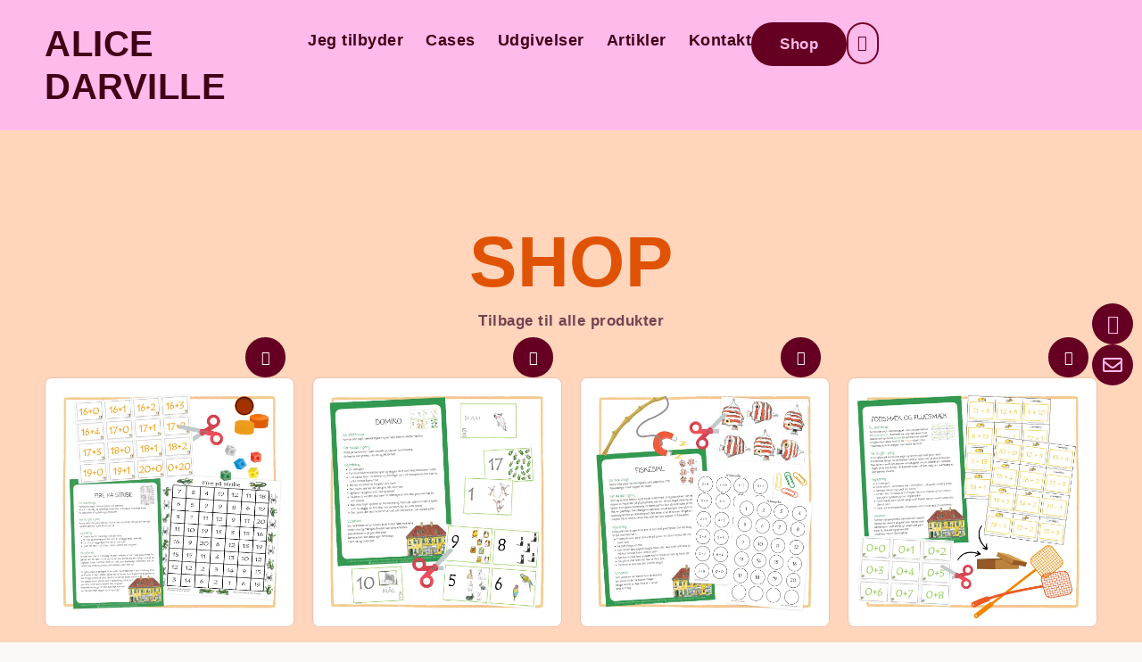

--- FILE ---
content_type: text/html; charset=UTF-8
request_url: https://alicedarville.dk/shop/page/3/
body_size: 26972
content:
<!doctype html><html lang="da-DK"><head><script data-no-optimize="1">var litespeed_docref=sessionStorage.getItem("litespeed_docref");litespeed_docref&&(Object.defineProperty(document,"referrer",{get:function(){return litespeed_docref}}),sessionStorage.removeItem("litespeed_docref"));</script> <meta charset="UTF-8"><meta name="viewport" content="width=device-width, initial-scale=1"><link rel="profile" href="https://gmpg.org/xfn/11"><style>/*
    * Custom CSS til plus & minus 
    */
    .aveoNoselect {
        -webkit-touch-callout: none;
        /* iOS Safari */
        -webkit-user-select: none;
        /* Safari */
        -khtml-user-select: none;
        /* Konqueror HTML */
        -moz-user-select: none;
        /* Old versions of Firefox */
        -ms-user-select: none;
        /* Internet Explorer/Edge */
        user-select: none;
        /* Non-prefixed version, currently
        supported by Chrome, Edge, Opera and Firefox */
    }

    .products .astra-shop-summary-wrap .cart,
    .uael-woo-products-summary-wrap .cart {
        display: block !important;
    }

    .products .astra-shop-summary-wrap .cart .quantity {
        float: none !important;
        justify-content: center;
    }

    .astra-shop-summary-wrap .quantity,
    .woocommerce-cart-form__cart-item .product-quantity .quantity,
    .elementor-add-to-cart .quantity,
    .uael-woo-products-summary-wrap .quantity,
    .shop_table .cart_item .product-name .quantity,
    .elementor-products-grid .products .product .quantity {
        display: inline-flex;
    }

    .astra-shop-summary-wrap .quantity input,
    .woocommerce-cart-form__cart-item .product-quantity .quantity input,
    .elementor-add-to-cart .quantity input,
    .uael-woo-products-summary-wrap .quantity input {
        text-align: center;
        height: auto;
    }

    .add_to_cart_button {
        margin-left: 0 !important;
        float: none !important;
    }

    .aveoAdd,
    .aveoSubtract {
        margin: 0 -1px 0 -1px;
        border: 1px solid #ececec;
        font-size: 16px;
    }

    .aveoAdd:hover,
    .aveoSubtract:hover {
        cursor: pointer;
    }

    .aveoNoselect:hover {
        cursor: pointer;
        background: #E5E5E5;
    }

    .woocommerce-cart-form__cart-item .product-quantity input::-webkit-outer-spin-button,
    .woocommerce-cart-form__cart-item .product-quantity input::-webkit-inner-spin-button,
    .cart input::-webkit-outer-spin-button,
    .cart input::-webkit-inner-spin-button,
    .cart_item .quantity input::-webkit-outer-spin-button,
    .cart_item .quantity input::-webkit-inner-spin-button {
        -webkit-appearance: none;
        margin: 0;
    }

    /* Remove number input arrows in Firefox */
    .woocommerce-cart-form__cart-item .product-quantity input[type=number],
    .cart input[type=number],
    .cart_item .quantity input[type=number] {
        -moz-appearance: textfield;
    }

    /* Det nye elementor loop laver 2 quantity, så her skjules nummer 2 */
    .e-loop-add-to-cart-form>.quantity:nth-of-type(2) {
        display: none !important;
    }

    /* Herunder tjekkes css om diverse værdier som den får fra indstillinger siden */
    /* Knappers bredde og højde på product siden */</style><style>ul.flex-direction-nav {
	position: absolute;
	top: 30%;
	z-index: 9;
	width: 100%;
	left: 0;
	margin: 0;
	padding: 0px;
	list-style: none;
}

li.flex-nav-prev {
	float: left;
}

li.flex-nav-next {
	float: right;
}

a.flex-next, a.flex-prev {
	visibility:hidden;
}

a.flex-next::after, a.flex-prev::before {
	visibility:visible;
	font-family: 'Font Awesome 5 Free';
	margin-right: 10px;
	font-weight: bold;
	font-size: 16px;
}
@media (min-width: 1025px) {
	a.flex-next::after, a.flex-prev::before {
		font-size: 20px;
	}
 }

@media (min-width: 768px) and (max-width: 1024px) { 
	a.flex-next::after, a.flex-prev::before {
		font-size: 20px;
	}
}

@media (max-width: 767px) { 
	a.flex-next::after, a.flex-prev::before {
		font-size: 20px;
	}
}

a.flex-next::after{
	content: '\f054';
}

a.flex-prev::before {
	content: '\f053';
}

ul.flex-direction-nav li a {
	color: #3e3737;
}
ul.flex-direction-nav li a:hover {
	text-decoration: none;
}</style><style>@media (min-width: 1025px) {
		.aveo-widget-content .aveo-widget-cvr-wrapper{
			display: flex;
		}
	}
	.aveo-widget-content button:focus{
		outline: none !important;
	}
	/* Styling til Fragtgrænse*/
	.aveo_shipping_message_wrapper{
		text-align: center;
		background-color: #ffffff;
		padding: 25px;
		padding-top: 25px;
		padding-right: 25px;
		padding-bottom: 25px;
		padding-left: 25px;


	}

	span.aveo_shipping_message_text{
		font-size: 14px;
		color: #333333;
	}

	.aveo_shipping_message_wrapper span.aveo_shipping_message_text::before{
		font-family: 'Font Awesome 5 Free';
		content: '\f0d1';
		font-weight: 900;
		margin-right: 10px;
	}

	/* Styling af progressbar*/ 

	.aveo_shipping_progress_controller {
	display: none;
	}

	.aveo_shipping_progress_wrapper {
	padding-top: 5px;
	padding-right: 25px;
	padding-bottom: 5px;
	padding-left: 25px;
	align-items: center;
	background-color: #ffffff;
	}

	#aveo_shipping_progress_bar_container {
	
	
    width: %;
    background-color: #adbc9f; 
    border-radius: 5px;
    box-shadow: inset 0 1px 3px rgba(0, 0, 0, 0.1); 
    overflow: hidden; 
     
	}

	#aveo_shipping_progress_bar {
	width: 1%;
    height: 15px; 
    background-color: #12372a; 
    border-radius: 5px;
    transition: width 1.5s ease-in-out;  
	
	}

	/* CVR */
	#vat_number_field_wrapper{
		display: flex;
		border: 1px solid #d3d3d3;
		border-radius: 3px;
		margin-bottom: 10px;
		padding: 15px 25px;
		background-color: #FFFFFF;
	}

	#vat_number_field_wrapper .vat-number-field-class{
		width: 80%;
	}

	#vat_number_field_wrapper .vat-number-field-class{
		padding: 0;
		margin: 0px 20px 0px 0px;
	}

	#vat_number_field_wrapper .vat-number-field-class span, #vat_number_field_wrapper .vat-number-field-class input{
		width: 100%;
		height: 51px;
		color: var(--forms-fields-normal-color,#69727d);
		background-color: #f9fafa;
		border-radius: var(--forms-fields-border-radius,0);
		/*padding: var(--forms-fields-padding,16px);*/
		font-size: 14px;
		border: none;
		font-weight: ;
	}

	#vat_number_field_wrapper button#vat_button, #vat_button{
		height: 51px;
		background-color: #000000;
		color: #ffffff;
		margin: auto 0px 0px 0px;
		border: none;
		font-weight: bold;
	}

	.company-type-wrapper{
		margin-bottom: 10px;
	}
	
	.company-type-wrapper input[type="radio"] {
        display: none;
    }

	#vat_number_field .woocommerce-input-wrapper{
		display: flex;
	}

	#vat_number_field .woocommerce-input-wrapper input{
		margin-right: 10px;
	}

    /* Create a new custom radio button */
    .company-type-wrapper input[type="radio"] + label {
		text-align: center;
		color: #ffffff;
        display: inline-block;
        background-color: #595959;
		width: 120px;
		border-radius: 0px;;
        padding: 10px;
        margin-right: 10px;
        cursor: pointer;
        border: 2px solid transparent;
        font-size: 16px;
        transition: background-color 0.2s;
		text-transform: ;
		font-weight: 400;
    }

    /* Change the color of the custom radio button when it is checked */
    .company-type-wrapper input[type="radio"]:checked + label {
		color: #ffffff;
        background-color: #000000;
        border: 2px solid transparent;
    }

	#vat_number_field_wrapper #get_vat_number{
		background-color: #f9fafa;
		border: 0px solid #d5d8dc;
	}

	#vat_button{
		font-size: 13px;
		text-transform: ;
		font-weight: 13;
	}

	#get_vat_number_field label{
		font-size: 14px;
		text-transform: ;
		font-weight: 400;
	}

	#get_vat_number_field label span{
		display: none;
	}

	@media only screen and (max-width: 700px) {
		#vat_number_field_wrapper{
			display: block;
		}

		.form-row.vat-number-field-class.form-row-wide, .form-row.vat-number-field-class.form-row-wide .woocommerce-input-wrapper, #vat_number{
			width: 100% !important;
		}

		#vat_number_field .woocommerce-input-wrapper {
			display: block;
		}

		#vat_button{
			width: 100%;
			margin: 5px 0px 0px 0px;
		}
	}</style><style>.woocommerce-product-gallery li img{
			opacity: 0.5 !important;
		}

		.woocommerce-product-gallery li img.flex-active{
			opacity: 1 !important;
		}</style><meta name='robots' content='index, follow, max-image-preview:large, max-snippet:-1, max-video-preview:-1' /> <script data-no-defer="1" data-ezscrex="false" data-cfasync="false" data-pagespeed-no-defer data-cookieconsent="ignore">var ctPublicFunctions = {"_ajax_nonce":"00357b7df6","_rest_nonce":"c30977fd91","_ajax_url":"\/wp-admin\/admin-ajax.php","_rest_url":"https:\/\/alicedarville.dk\/wp-json\/","data__cookies_type":"none","data__ajax_type":"rest","data__bot_detector_enabled":"1","data__frontend_data_log_enabled":1,"cookiePrefix":"","wprocket_detected":false,"host_url":"alicedarville.dk","text__ee_click_to_select":"Click to select the whole data","text__ee_original_email":"The complete one is","text__ee_got_it":"Got it","text__ee_blocked":"Blocked","text__ee_cannot_connect":"Cannot connect","text__ee_cannot_decode":"Can not decode email. Unknown reason","text__ee_email_decoder":"CleanTalk email decoder","text__ee_wait_for_decoding":"The magic is on the way!","text__ee_decoding_process":"Please wait a few seconds while we decode the contact data."}</script> <script data-no-defer="1" data-ezscrex="false" data-cfasync="false" data-pagespeed-no-defer data-cookieconsent="ignore">var ctPublic = {"_ajax_nonce":"00357b7df6","settings__forms__check_internal":"0","settings__forms__check_external":"0","settings__forms__force_protection":"0","settings__forms__search_test":"1","settings__forms__wc_add_to_cart":"0","settings__data__bot_detector_enabled":"1","settings__sfw__anti_crawler":0,"blog_home":"https:\/\/alicedarville.dk\/","pixel__setting":"3","pixel__enabled":true,"pixel__url":null,"data__email_check_before_post":"1","data__email_check_exist_post":"1","data__cookies_type":"none","data__key_is_ok":true,"data__visible_fields_required":true,"wl_brandname":"Anti-Spam by CleanTalk","wl_brandname_short":"CleanTalk","ct_checkjs_key":"4b2b3fc436a443eacfacfea5784f1180d088c44417a3fa5a02ff8e53e0977e63","emailEncoderPassKey":"6478c2ce95d6b324f7114b821ac9ced0","bot_detector_forms_excluded":"W10=","advancedCacheExists":true,"varnishCacheExists":false,"wc_ajax_add_to_cart":true}</script> <title>Shop | Side 3 af 3 | Alice Darville</title><link rel="canonical" href="https://alicedarville.dk/shop/page/3/" /><link rel="prev" href="https://alicedarville.dk/shop/page/2/" /><meta property="og:locale" content="da_DK" /><meta property="og:type" content="article" /><meta property="og:title" content="Shop | Side 3 af 3 | Alice Darville" /><meta property="og:description" content="Velkommen til min shop Godtfreds Dyrehandel Godfreds Dyrehandel er et læringsmateriale til børnehaveklassen (5–7 år), der handler om tal, geometriske former og begreber. Cirkus Total Cirkus Total er et læringsunivers for 4–6-årige, der gennem leg, magi og fortælling styrker børns sprog og matematiske forståelse. Bedst-sammen Bedst-Sammen er et læringsunivers med spil og lege, der gør [&hellip;]" /><meta property="og:url" content="https://alicedarville.dk/shop/" /><meta property="og:site_name" content="Alice Darville" /><meta property="article:modified_time" content="2025-12-01T14:59:12+00:00" /><meta name="twitter:card" content="summary_large_image" /><meta name="twitter:label1" content="Estimeret læsetid" /><meta name="twitter:data1" content="16 minutter" /> <script type="application/ld+json" class="yoast-schema-graph">{"@context":"https://schema.org","@graph":[{"@type":"WebPage","@id":"https://alicedarville.dk/shop/","url":"https://alicedarville.dk/shop/","name":"Shop | Side 3 af 3 | Alice Darville","isPartOf":{"@id":"https://alicedarville.dk/#website"},"primaryImageOfPage":{"@id":"https://alicedarville.dk/shop/#primaryimage"},"image":{"@id":"https://alicedarville.dk/shop/#primaryimage"},"thumbnailUrl":"https://alicedarville.dk/wp-content/uploads/firepaastribe_download.png","datePublished":"2025-11-06T11:34:27+00:00","dateModified":"2025-12-01T14:59:12+00:00","inLanguage":"da-DK","potentialAction":[{"@type":"ReadAction","target":["https://alicedarville.dk/shop/"]}]},{"@type":"ImageObject","inLanguage":"da-DK","@id":"https://alicedarville.dk/shop/#primaryimage","url":"https://alicedarville.dk/wp-content/uploads/firepaastribe_download.png","contentUrl":"https://alicedarville.dk/wp-content/uploads/firepaastribe_download.png","width":1080,"height":1080},{"@type":"WebSite","@id":"https://alicedarville.dk/#website","url":"https://alicedarville.dk/","name":"Alice Darville","description":"","potentialAction":[{"@type":"SearchAction","target":{"@type":"EntryPoint","urlTemplate":"https://alicedarville.dk/?s={search_term_string}"},"query-input":{"@type":"PropertyValueSpecification","valueRequired":true,"valueName":"search_term_string"}}],"inLanguage":"da-DK"}]}</script> <link rel='dns-prefetch' href='//fd.cleantalk.org' /><link rel="alternate" type="application/rss+xml" title="Alice Darville &raquo; Feed" href="https://alicedarville.dk/feed/" /><link rel="alternate" type="application/rss+xml" title="Alice Darville &raquo;-kommentar-feed" href="https://alicedarville.dk/comments/feed/" /><link rel="alternate" type="application/rss+xml" title="Alice Darville &raquo; Varer Feed" href="https://alicedarville.dk/shop/feed/" /><style id='wp-img-auto-sizes-contain-inline-css'>img:is([sizes=auto i],[sizes^="auto," i]){contain-intrinsic-size:3000px 1500px}
/*# sourceURL=wp-img-auto-sizes-contain-inline-css */</style><link data-optimized="2" rel="stylesheet" href="https://alicedarville.dk/wp-content/litespeed/css/86a79732a95c7043fdd6e18d697813ed.css?ver=76f9a" /><style id='global-styles-inline-css'>:root{--wp--preset--aspect-ratio--square: 1;--wp--preset--aspect-ratio--4-3: 4/3;--wp--preset--aspect-ratio--3-4: 3/4;--wp--preset--aspect-ratio--3-2: 3/2;--wp--preset--aspect-ratio--2-3: 2/3;--wp--preset--aspect-ratio--16-9: 16/9;--wp--preset--aspect-ratio--9-16: 9/16;--wp--preset--color--black: #000000;--wp--preset--color--cyan-bluish-gray: #abb8c3;--wp--preset--color--white: #ffffff;--wp--preset--color--pale-pink: #f78da7;--wp--preset--color--vivid-red: #cf2e2e;--wp--preset--color--luminous-vivid-orange: #ff6900;--wp--preset--color--luminous-vivid-amber: #fcb900;--wp--preset--color--light-green-cyan: #7bdcb5;--wp--preset--color--vivid-green-cyan: #00d084;--wp--preset--color--pale-cyan-blue: #8ed1fc;--wp--preset--color--vivid-cyan-blue: #0693e3;--wp--preset--color--vivid-purple: #9b51e0;--wp--preset--gradient--vivid-cyan-blue-to-vivid-purple: linear-gradient(135deg,rgb(6,147,227) 0%,rgb(155,81,224) 100%);--wp--preset--gradient--light-green-cyan-to-vivid-green-cyan: linear-gradient(135deg,rgb(122,220,180) 0%,rgb(0,208,130) 100%);--wp--preset--gradient--luminous-vivid-amber-to-luminous-vivid-orange: linear-gradient(135deg,rgb(252,185,0) 0%,rgb(255,105,0) 100%);--wp--preset--gradient--luminous-vivid-orange-to-vivid-red: linear-gradient(135deg,rgb(255,105,0) 0%,rgb(207,46,46) 100%);--wp--preset--gradient--very-light-gray-to-cyan-bluish-gray: linear-gradient(135deg,rgb(238,238,238) 0%,rgb(169,184,195) 100%);--wp--preset--gradient--cool-to-warm-spectrum: linear-gradient(135deg,rgb(74,234,220) 0%,rgb(151,120,209) 20%,rgb(207,42,186) 40%,rgb(238,44,130) 60%,rgb(251,105,98) 80%,rgb(254,248,76) 100%);--wp--preset--gradient--blush-light-purple: linear-gradient(135deg,rgb(255,206,236) 0%,rgb(152,150,240) 100%);--wp--preset--gradient--blush-bordeaux: linear-gradient(135deg,rgb(254,205,165) 0%,rgb(254,45,45) 50%,rgb(107,0,62) 100%);--wp--preset--gradient--luminous-dusk: linear-gradient(135deg,rgb(255,203,112) 0%,rgb(199,81,192) 50%,rgb(65,88,208) 100%);--wp--preset--gradient--pale-ocean: linear-gradient(135deg,rgb(255,245,203) 0%,rgb(182,227,212) 50%,rgb(51,167,181) 100%);--wp--preset--gradient--electric-grass: linear-gradient(135deg,rgb(202,248,128) 0%,rgb(113,206,126) 100%);--wp--preset--gradient--midnight: linear-gradient(135deg,rgb(2,3,129) 0%,rgb(40,116,252) 100%);--wp--preset--font-size--small: 13px;--wp--preset--font-size--medium: 20px;--wp--preset--font-size--large: 36px;--wp--preset--font-size--x-large: 42px;--wp--preset--spacing--20: 0.44rem;--wp--preset--spacing--30: 0.67rem;--wp--preset--spacing--40: 1rem;--wp--preset--spacing--50: 1.5rem;--wp--preset--spacing--60: 2.25rem;--wp--preset--spacing--70: 3.38rem;--wp--preset--spacing--80: 5.06rem;--wp--preset--shadow--natural: 6px 6px 9px rgba(0, 0, 0, 0.2);--wp--preset--shadow--deep: 12px 12px 50px rgba(0, 0, 0, 0.4);--wp--preset--shadow--sharp: 6px 6px 0px rgba(0, 0, 0, 0.2);--wp--preset--shadow--outlined: 6px 6px 0px -3px rgb(255, 255, 255), 6px 6px rgb(0, 0, 0);--wp--preset--shadow--crisp: 6px 6px 0px rgb(0, 0, 0);}:root { --wp--style--global--content-size: 800px;--wp--style--global--wide-size: 1200px; }:where(body) { margin: 0; }.wp-site-blocks > .alignleft { float: left; margin-right: 2em; }.wp-site-blocks > .alignright { float: right; margin-left: 2em; }.wp-site-blocks > .aligncenter { justify-content: center; margin-left: auto; margin-right: auto; }:where(.wp-site-blocks) > * { margin-block-start: 24px; margin-block-end: 0; }:where(.wp-site-blocks) > :first-child { margin-block-start: 0; }:where(.wp-site-blocks) > :last-child { margin-block-end: 0; }:root { --wp--style--block-gap: 24px; }:root :where(.is-layout-flow) > :first-child{margin-block-start: 0;}:root :where(.is-layout-flow) > :last-child{margin-block-end: 0;}:root :where(.is-layout-flow) > *{margin-block-start: 24px;margin-block-end: 0;}:root :where(.is-layout-constrained) > :first-child{margin-block-start: 0;}:root :where(.is-layout-constrained) > :last-child{margin-block-end: 0;}:root :where(.is-layout-constrained) > *{margin-block-start: 24px;margin-block-end: 0;}:root :where(.is-layout-flex){gap: 24px;}:root :where(.is-layout-grid){gap: 24px;}.is-layout-flow > .alignleft{float: left;margin-inline-start: 0;margin-inline-end: 2em;}.is-layout-flow > .alignright{float: right;margin-inline-start: 2em;margin-inline-end: 0;}.is-layout-flow > .aligncenter{margin-left: auto !important;margin-right: auto !important;}.is-layout-constrained > .alignleft{float: left;margin-inline-start: 0;margin-inline-end: 2em;}.is-layout-constrained > .alignright{float: right;margin-inline-start: 2em;margin-inline-end: 0;}.is-layout-constrained > .aligncenter{margin-left: auto !important;margin-right: auto !important;}.is-layout-constrained > :where(:not(.alignleft):not(.alignright):not(.alignfull)){max-width: var(--wp--style--global--content-size);margin-left: auto !important;margin-right: auto !important;}.is-layout-constrained > .alignwide{max-width: var(--wp--style--global--wide-size);}body .is-layout-flex{display: flex;}.is-layout-flex{flex-wrap: wrap;align-items: center;}.is-layout-flex > :is(*, div){margin: 0;}body .is-layout-grid{display: grid;}.is-layout-grid > :is(*, div){margin: 0;}body{padding-top: 0px;padding-right: 0px;padding-bottom: 0px;padding-left: 0px;}a:where(:not(.wp-element-button)){text-decoration: underline;}:root :where(.wp-element-button, .wp-block-button__link){background-color: #32373c;border-width: 0;color: #fff;font-family: inherit;font-size: inherit;font-style: inherit;font-weight: inherit;letter-spacing: inherit;line-height: inherit;padding-top: calc(0.667em + 2px);padding-right: calc(1.333em + 2px);padding-bottom: calc(0.667em + 2px);padding-left: calc(1.333em + 2px);text-decoration: none;text-transform: inherit;}.has-black-color{color: var(--wp--preset--color--black) !important;}.has-cyan-bluish-gray-color{color: var(--wp--preset--color--cyan-bluish-gray) !important;}.has-white-color{color: var(--wp--preset--color--white) !important;}.has-pale-pink-color{color: var(--wp--preset--color--pale-pink) !important;}.has-vivid-red-color{color: var(--wp--preset--color--vivid-red) !important;}.has-luminous-vivid-orange-color{color: var(--wp--preset--color--luminous-vivid-orange) !important;}.has-luminous-vivid-amber-color{color: var(--wp--preset--color--luminous-vivid-amber) !important;}.has-light-green-cyan-color{color: var(--wp--preset--color--light-green-cyan) !important;}.has-vivid-green-cyan-color{color: var(--wp--preset--color--vivid-green-cyan) !important;}.has-pale-cyan-blue-color{color: var(--wp--preset--color--pale-cyan-blue) !important;}.has-vivid-cyan-blue-color{color: var(--wp--preset--color--vivid-cyan-blue) !important;}.has-vivid-purple-color{color: var(--wp--preset--color--vivid-purple) !important;}.has-black-background-color{background-color: var(--wp--preset--color--black) !important;}.has-cyan-bluish-gray-background-color{background-color: var(--wp--preset--color--cyan-bluish-gray) !important;}.has-white-background-color{background-color: var(--wp--preset--color--white) !important;}.has-pale-pink-background-color{background-color: var(--wp--preset--color--pale-pink) !important;}.has-vivid-red-background-color{background-color: var(--wp--preset--color--vivid-red) !important;}.has-luminous-vivid-orange-background-color{background-color: var(--wp--preset--color--luminous-vivid-orange) !important;}.has-luminous-vivid-amber-background-color{background-color: var(--wp--preset--color--luminous-vivid-amber) !important;}.has-light-green-cyan-background-color{background-color: var(--wp--preset--color--light-green-cyan) !important;}.has-vivid-green-cyan-background-color{background-color: var(--wp--preset--color--vivid-green-cyan) !important;}.has-pale-cyan-blue-background-color{background-color: var(--wp--preset--color--pale-cyan-blue) !important;}.has-vivid-cyan-blue-background-color{background-color: var(--wp--preset--color--vivid-cyan-blue) !important;}.has-vivid-purple-background-color{background-color: var(--wp--preset--color--vivid-purple) !important;}.has-black-border-color{border-color: var(--wp--preset--color--black) !important;}.has-cyan-bluish-gray-border-color{border-color: var(--wp--preset--color--cyan-bluish-gray) !important;}.has-white-border-color{border-color: var(--wp--preset--color--white) !important;}.has-pale-pink-border-color{border-color: var(--wp--preset--color--pale-pink) !important;}.has-vivid-red-border-color{border-color: var(--wp--preset--color--vivid-red) !important;}.has-luminous-vivid-orange-border-color{border-color: var(--wp--preset--color--luminous-vivid-orange) !important;}.has-luminous-vivid-amber-border-color{border-color: var(--wp--preset--color--luminous-vivid-amber) !important;}.has-light-green-cyan-border-color{border-color: var(--wp--preset--color--light-green-cyan) !important;}.has-vivid-green-cyan-border-color{border-color: var(--wp--preset--color--vivid-green-cyan) !important;}.has-pale-cyan-blue-border-color{border-color: var(--wp--preset--color--pale-cyan-blue) !important;}.has-vivid-cyan-blue-border-color{border-color: var(--wp--preset--color--vivid-cyan-blue) !important;}.has-vivid-purple-border-color{border-color: var(--wp--preset--color--vivid-purple) !important;}.has-vivid-cyan-blue-to-vivid-purple-gradient-background{background: var(--wp--preset--gradient--vivid-cyan-blue-to-vivid-purple) !important;}.has-light-green-cyan-to-vivid-green-cyan-gradient-background{background: var(--wp--preset--gradient--light-green-cyan-to-vivid-green-cyan) !important;}.has-luminous-vivid-amber-to-luminous-vivid-orange-gradient-background{background: var(--wp--preset--gradient--luminous-vivid-amber-to-luminous-vivid-orange) !important;}.has-luminous-vivid-orange-to-vivid-red-gradient-background{background: var(--wp--preset--gradient--luminous-vivid-orange-to-vivid-red) !important;}.has-very-light-gray-to-cyan-bluish-gray-gradient-background{background: var(--wp--preset--gradient--very-light-gray-to-cyan-bluish-gray) !important;}.has-cool-to-warm-spectrum-gradient-background{background: var(--wp--preset--gradient--cool-to-warm-spectrum) !important;}.has-blush-light-purple-gradient-background{background: var(--wp--preset--gradient--blush-light-purple) !important;}.has-blush-bordeaux-gradient-background{background: var(--wp--preset--gradient--blush-bordeaux) !important;}.has-luminous-dusk-gradient-background{background: var(--wp--preset--gradient--luminous-dusk) !important;}.has-pale-ocean-gradient-background{background: var(--wp--preset--gradient--pale-ocean) !important;}.has-electric-grass-gradient-background{background: var(--wp--preset--gradient--electric-grass) !important;}.has-midnight-gradient-background{background: var(--wp--preset--gradient--midnight) !important;}.has-small-font-size{font-size: var(--wp--preset--font-size--small) !important;}.has-medium-font-size{font-size: var(--wp--preset--font-size--medium) !important;}.has-large-font-size{font-size: var(--wp--preset--font-size--large) !important;}.has-x-large-font-size{font-size: var(--wp--preset--font-size--x-large) !important;}
:root :where(.wp-block-pullquote){font-size: 1.5em;line-height: 1.6;}
/*# sourceURL=global-styles-inline-css */</style><style id='woocommerce-inline-inline-css'>.woocommerce form .form-row .required { visibility: visible; }
/*# sourceURL=woocommerce-inline-inline-css */</style> <script type="text/template" id="tmpl-variation-template"><div class="woocommerce-variation-description">{{{ data.variation.variation_description }}}</div>
	<div class="woocommerce-variation-price">{{{ data.variation.price_html }}}</div>
	<div class="woocommerce-variation-availability">{{{ data.variation.availability_html }}}</div></script> <script type="text/template" id="tmpl-unavailable-variation-template"><p role="alert">Beklager, denne vare er ikke tilgængelig. Vælg venligst en anden kombination.</p></script> <script type="litespeed/javascript" data-src="https://alicedarville.dk/wp-includes/js/jquery/jquery.min.js" id="jquery-core-js"></script> <script src="https://fd.cleantalk.org/ct-bot-detector-wrapper.js?ver=6.71.1" id="ct_bot_detector-js" defer data-wp-strategy="defer"></script> <script id="wc-add-to-cart-js-extra" type="litespeed/javascript">var wc_add_to_cart_params={"ajax_url":"/wp-admin/admin-ajax.php","wc_ajax_url":"/?wc-ajax=%%endpoint%%","i18n_view_cart":"Se kurv","cart_url":"https://alicedarville.dk/kurv/","is_cart":"","cart_redirect_after_add":"no"}</script> <script id="woocommerce-js-extra" type="litespeed/javascript">var woocommerce_params={"ajax_url":"/wp-admin/admin-ajax.php","wc_ajax_url":"/?wc-ajax=%%endpoint%%","i18n_password_show":"Vis adgangskode","i18n_password_hide":"Skjul adgangskode"}</script> <link rel="https://api.w.org/" href="https://alicedarville.dk/wp-json/" /><link rel="EditURI" type="application/rsd+xml" title="RSD" href="https://alicedarville.dk/xmlrpc.php?rsd" /><meta name="generator" content="WordPress 6.9.1" /><meta name="generator" content="WooCommerce 10.4.3" /><style type="text/css">.flex-direction-nav { 
            display: none; 
            }</style><style>.dgwt-wcas-ico-magnifier,.dgwt-wcas-ico-magnifier-handler{max-width:20px}</style><noscript><style>.woocommerce-product-gallery{ opacity: 1 !important; }</style></noscript><meta name="generator" content="Elementor 3.35.0; settings: css_print_method-external, google_font-enabled, font_display-swap"><style>.e-con.e-parent:nth-of-type(n+4):not(.e-lazyloaded):not(.e-no-lazyload),
				.e-con.e-parent:nth-of-type(n+4):not(.e-lazyloaded):not(.e-no-lazyload) * {
					background-image: none !important;
				}
				@media screen and (max-height: 1024px) {
					.e-con.e-parent:nth-of-type(n+3):not(.e-lazyloaded):not(.e-no-lazyload),
					.e-con.e-parent:nth-of-type(n+3):not(.e-lazyloaded):not(.e-no-lazyload) * {
						background-image: none !important;
					}
				}
				@media screen and (max-height: 640px) {
					.e-con.e-parent:nth-of-type(n+2):not(.e-lazyloaded):not(.e-no-lazyload),
					.e-con.e-parent:nth-of-type(n+2):not(.e-lazyloaded):not(.e-no-lazyload) * {
						background-image: none !important;
					}
				}</style><style type="text/css">.swatchly-swatch.swatchly-selected{border-width:1px;border-style:solid;}.swatchly_loop_variation_form .swatchly-swatch{border-width:1px;border-color:#d8d8d8;border-style:solid;}.swatchly_loop_variation_form .swatchly-swatch{padding-top:3px;padding-right:5px;padding-bottom:3px;padding-left:5px;}.swatchly_loop_variation_form .swatchly-swatch:hover,.swatchly_loop_variation_form .swatchly-swatch.swatchly-selected{border-width:1px;border-color:#d8d8d8;border-style:solid;}.swatchly_loop_variation_form .swatchly-swatch.swatchly-selected{border-width:1px;border-color:#d8d8d8;border-style:solid;}</style><link rel="icon" href="https://alicedarville.dk/wp-content/uploads/cropped-fav-32x32.png" sizes="32x32" /><link rel="icon" href="https://alicedarville.dk/wp-content/uploads/cropped-fav-192x192.png" sizes="192x192" /><link rel="apple-touch-icon" href="https://alicedarville.dk/wp-content/uploads/cropped-fav-180x180.png" /><meta name="msapplication-TileImage" content="https://alicedarville.dk/wp-content/uploads/cropped-fav-270x270.png" /><style id="wp-custom-css">/*** Generelt ***/
/* Fjern bottom padding fra tekst editor */
.elementor-widget-text-editor p:last-child { 
	margin-bottom: 0px !important;
}

/* Fix af luft under ikon */
.elementor-icon-wrapper {
	line-height: 0 !important;
}

/* Fjerne focus fra mobilmenu */
.elementor-nav-menu--dropdown .elementor-item:focus,  a.elementor-sub-item:focus {
	background-color: transparent !important;
}

/* Fjerner border-left på submenu a tag */
.elementor-nav-menu--dropdown .elementor-sub-item {
	border-left: 0px !important;
}

/* Fjern top margin fra ikon */
.elementor-icon-box-title {
	margin-top: 0;
}

/* Fjern top margin fra ikon */
.elementor-icon-box-title {
	margin-top: 0;
}

/* Kvadratiske billeder */
.square_image {
	aspect-ratio: 1 / 1 !important;
	object-fit: cover !important;
}

/* Fikser border-radius for textarea fields i fomularer */
textarea {
	border-radius: 12px !important;
}

/* Skjuler labels visuelt, men bevarer dem til skærmlæsere */
.elementor-field-label {
    position: absolute;
    width: 1px;
    height: 1px;
    padding: 0;
    margin: -1px;
    overflow: hidden;
    clip: rect(0,0,0,0);
    white-space: nowrap;
    border: 0;
}

/*** Webshop ***/
body .elementor-widget-woocommerce-cart .woocommerce .input-text.qty {
    min-height: auto;
    text-align: center;
    max-height: unset;
}

/* WooCommerce notices */
.woocommerce-notices-wrapper ul, .e-woocommerce-notices-wrapper ul, .e-woocommerce-notices-wrapper .woocommerce-message, .cart-empty.woocommerce-info, .woocommerce-error, .woocommerce-info, .woocommerce-message {
	border-top: none !important;
	padding: 20px !important;
	outline: none !important;
	font-size: 16px !important;
	font-weight: 400 !important;
	color: #66554B !important;
	display: flex !important;
  justify-content: space-between !important;
  align-items: center !important;
	border-radius: 8px !important;
	background: #F7E5F2 !important;
}

body.e-wc-message-notice .woocommerce-message, body.e-wc-message-notice .wc-block-components-notice-banner.is-success {
	margin-bottom: 0px !important;
}

@media only screen and (max-width: 1024px) {
	.woocommerce-notices-wrapper ul, .e-woocommerce-notices-wrapper ul, .e-woocommerce-notices-wrapper .woocommerce-message, .cart-empty.woocommerce-info, .woocommerce-error, .woocommerce-info, .woocommerce-message {
		font-size: 14px !important;
	}
}

@media only screen and (max-width: 767px) {
	.woocommerce-notices-wrapper ul, .e-woocommerce-notices-wrapper ul, .e-woocommerce-notices-wrapper .woocommerce-message, .cart-empty.woocommerce-info, .woocommerce-error, .woocommerce-info, .woocommerce-message {
		font-size: 13px !important;
	}
}

.woocommerce-error li {
	width: 100% !important;
	display: flex !important;
	justify-content: flex-start !important;
	align-items: center !important;
	gap: 6px;
}

.woocommerce-notices-wrapper ul:before, .e-woocommerce-notices-wrapper ul:before, .woocommerce-.e-woocommerce-notices-wrapper ul:after, .e-woocommerce-notices-wrapper .woocommerce-message:after, .e-woocommerce-notices-wrapper .woocommerce-message:before, .woocommerce-notices-wrapper ul:after, .cart-empty.woocommerce-info:after, .cart-empty.woocommerce-info:before, .woocommerce-error:after, .woocommerce-error:before, .woocommerce-info:after, .woocommerce-info:before, .woocommerce-notices-wrapper ul a,.e-woocommerce-notices-wrapper ul a, .e-woocommerce-notices-wrapper .woocommerce-message a, .woocommerce-error li a, .e-wc-message-notice .woocommerce-message:before, .e-wc-message-notice .woocommerce-message:after {
	display: none !important;
}

/*** Min konto ***/
@media only screen and (max-width: 767px) {
	.woocommerce-EditAccountForm .button {
	width: 100% !important;
}
}

/*** Kasse og kurv ***/
.woocommerce-button {
	width: 100% !important;
}

.elementor-widget-woocommerce-checkout-page .woocommerce .coupon-container-grid {
	gap: 20px;
}

.woocommerce #payment #place_order {
	width: 100% !important;
}

.woocommerce .wc-proceed-to-checkout .checkout-button {
		width: 100% !important;
}

.input-text.qty {
	border-radius: 0 !important;;
}

.product-thumbnail img {
	background-color: #F7EEE1 !important;
	padding: 5px
}

/* Produkter - Arkiv */
.woocommerce img, .woocommerce-page img {
	aspect-ratio: 1 / 1;
	object-fit: cover;
	width: 100%;
  height: auto;
}

/* Produkt - Enkelt */
.aveoAdd {
	border-radius: 0 100px 100px 0;
}

.aveoSubtract {
	border-radius: 100px 0 0 100px;
}

/* Sørg for at produktbilleder altid vises kvadratiske i Elementor */
.woocommerce div.product div.images,
.elementor-widget-woocommerce-product-images .woocommerce-product-gallery__image,
.elementor-widget-woocommerce-product-images img {
  aspect-ratio: 1 / 1;
  object-fit: cover;
  width: 100%;
  height: auto;
}

.woocommerce div.product div.thumbnails img,
.elementor-widget-woocommerce-product-images .flex-control-thumbs img {
  aspect-ratio: 1 / 1;
  object-fit: cover;
}

.woocommerce div.product div.images img {
  object-fit: cover;
  aspect-ratio: 1 / 1;
}

/* Fjerne tema farve */
span.price, p.stock, p.price {
	color: inherit !important;
}

/*** Header ***/
.home .sticky-header {
	margin-bottom: -100px !important;
}

@media (max-width: 1024px) {
		.home .sticky-header {
		margin-bottom: -85px !important;
	}
}

@media (max-width: 767px) {
		.home .sticky-header {
		margin-bottom: -75px !important;
	}
}


/* Cart - Popup */
.aveo-display-cart-widget img {
	border-radius: 3px;
}

.aveo-cart-popup-widget-content-inner {
	border-radius: 20px 0 0 20px !important;
}

/*** Forside ***/
/* Billedkarrussel */
.elementor-main-swiper {
  position: relative;
  overflow: hidden;
}

/* Fade overlays */
.elementor-main-swiper::before,
.elementor-main-swiper::after {
  content: "";
  position: absolute;
  top: 0;
  height: 100%;
  width: 100px;
  z-index: 5;
  pointer-events: none; 
}

@media (max-width: 767px) {
	.elementor-main-swiper::before,
	.elementor-main-swiper::after {
		width: 30px;
	}
}

/* Venstre fade */
.elementor-main-swiper::before {
  left: 0;
  background: linear-gradient(to right, rgba(250, 249, 248, 1), rgba(255, 255, 255, 0));
}

/* Højre fade */
.elementor-main-swiper::after {
  right: 0;
  background: linear-gradient(to left, rgba(250, 249, 248, 1), rgba(255, 255, 255, 0));
}

	
/*** Cases ***/
/* Tilføj border-radius på CTA */
.elementor-cta__bg-wrapper,
 .elementor-cta__bg,
 .elementor-cta__bg-overlay {
  border-radius: 8px;
  overflow: hidden; 
}

/* Kasse */
.wc_payment_method img {
	object-fit: contain;
	display: none;
}

.payment_box {
	padding: 0px !important;
}</style></head><body data-rsssl=1 class="archive paged post-type-archive post-type-archive-product wp-embed-responsive paged-3 post-type-paged-3 wp-theme-hello-elementor wp-child-theme-aveo-child theme-hello-elementor woocommerce-shop woocommerce woocommerce-page woocommerce-no-js theme-default e-wc-error-notice e-wc-message-notice e-wc-info-notice elementor-page-436 elementor-default elementor-template-full-width elementor-kit-4194"><a class="skip-link screen-reader-text" href="#content">Videre til indhold</a><header data-elementor-type="header" data-elementor-id="1957" class="elementor elementor-1957 elementor-location-header" data-elementor-post-type="elementor_library"><header class="elementor-element elementor-element-3605e0a5 sticky-header e-flex e-con-boxed e-con e-parent" data-id="3605e0a5" data-element_type="container" data-e-type="container" data-settings="{&quot;sticky&quot;:&quot;top&quot;,&quot;sticky_effects_offset&quot;:50,&quot;background_background&quot;:&quot;classic&quot;,&quot;sticky_on&quot;:[&quot;desktop&quot;,&quot;tablet&quot;,&quot;mobile&quot;],&quot;sticky_offset&quot;:0,&quot;sticky_anchor_link_offset&quot;:0}"><div class="e-con-inner"><div class="elementor-element elementor-element-256bb17a e-con-full e-flex e-con e-child" data-id="256bb17a" data-element_type="container" data-e-type="container"><div class="elementor-element elementor-element-5bbedfa elementor-widget elementor-widget-heading" data-id="5bbedfa" data-element_type="widget" data-e-type="widget" data-widget_type="heading.default"><div class="elementor-widget-container"><h2 class="elementor-heading-title elementor-size-default"><a href="https://alicedarville.dk">Alice Darville</a></h2></div></div></div><div class="elementor-element elementor-element-49184aae e-con-full e-flex e-con e-child" data-id="49184aae" data-element_type="container" data-e-type="container"><div class="elementor-element elementor-element-7bce9319 elementor-nav-menu__align-end elementor-nav-menu--stretch elementor-widget__width-auto elementor-hidden-tablet elementor-hidden-mobile elementor-nav-menu--dropdown-tablet elementor-nav-menu__text-align-aside elementor-nav-menu--toggle elementor-nav-menu--burger elementor-widget elementor-widget-nav-menu" data-id="7bce9319" data-element_type="widget" data-e-type="widget" data-settings="{&quot;full_width&quot;:&quot;stretch&quot;,&quot;submenu_icon&quot;:{&quot;value&quot;:&quot;&lt;i class=\&quot;fas fa-chevron-down\&quot; aria-hidden=\&quot;true\&quot;&gt;&lt;\/i&gt;&quot;,&quot;library&quot;:&quot;fa-solid&quot;},&quot;layout&quot;:&quot;horizontal&quot;,&quot;toggle&quot;:&quot;burger&quot;}" data-widget_type="nav-menu.default"><div class="elementor-widget-container"><nav aria-label="Menu" class="elementor-nav-menu--main elementor-nav-menu__container elementor-nav-menu--layout-horizontal e--pointer-none"><ul id="menu-1-7bce9319" class="elementor-nav-menu"><li class="menu-item menu-item-type-post_type menu-item-object-page menu-item-6909"><a href="https://alicedarville.dk/jeg-tilbyder/" class="elementor-item">Jeg tilbyder</a></li><li class="menu-item menu-item-type-post_type menu-item-object-page menu-item-4213"><a href="https://alicedarville.dk/cases/" class="elementor-item">Cases</a></li><li class="menu-item menu-item-type-post_type menu-item-object-page menu-item-4212"><a href="https://alicedarville.dk/udgivelser/" class="elementor-item">Udgivelser</a></li><li class="menu-item menu-item-type-post_type menu-item-object-page menu-item-4214"><a href="https://alicedarville.dk/artikler/" class="elementor-item">Artikler</a></li><li class="menu-item menu-item-type-post_type menu-item-object-page menu-item-51"><a href="https://alicedarville.dk/kontakt/" class="elementor-item">Kontakt</a></li></ul></nav><div class="elementor-menu-toggle" role="button" tabindex="0" aria-label="Menuskift" aria-expanded="false">
<i aria-hidden="true" role="presentation" class="elementor-menu-toggle__icon--open fal fa-bars"></i><i aria-hidden="true" role="presentation" class="elementor-menu-toggle__icon--close eicon-close"></i></div><nav class="elementor-nav-menu--dropdown elementor-nav-menu__container" aria-hidden="true"><ul id="menu-2-7bce9319" class="elementor-nav-menu"><li class="menu-item menu-item-type-post_type menu-item-object-page menu-item-6909"><a href="https://alicedarville.dk/jeg-tilbyder/" class="elementor-item" tabindex="-1">Jeg tilbyder</a></li><li class="menu-item menu-item-type-post_type menu-item-object-page menu-item-4213"><a href="https://alicedarville.dk/cases/" class="elementor-item" tabindex="-1">Cases</a></li><li class="menu-item menu-item-type-post_type menu-item-object-page menu-item-4212"><a href="https://alicedarville.dk/udgivelser/" class="elementor-item" tabindex="-1">Udgivelser</a></li><li class="menu-item menu-item-type-post_type menu-item-object-page menu-item-4214"><a href="https://alicedarville.dk/artikler/" class="elementor-item" tabindex="-1">Artikler</a></li><li class="menu-item menu-item-type-post_type menu-item-object-page menu-item-51"><a href="https://alicedarville.dk/kontakt/" class="elementor-item" tabindex="-1">Kontakt</a></li></ul></nav></div></div><div class="elementor-element elementor-element-91d45ac e-con-full e-flex e-con e-child" data-id="91d45ac" data-element_type="container" data-e-type="container"><div class="elementor-element elementor-element-26e915b elementor-hidden-tablet elementor-hidden-mobile elementor-widget elementor-widget-button" data-id="26e915b" data-element_type="widget" data-e-type="widget" data-widget_type="button.default"><div class="elementor-widget-container"><div class="elementor-button-wrapper">
<a class="elementor-button elementor-button-link elementor-size-sm" href="https://alicedarville.dk/webshop/">
<span class="elementor-button-content-wrapper">
<span class="elementor-button-text">Shop</span>
</span>
</a></div></div></div><div class="elementor-element elementor-element-4b0023f elementor-widget elementor-widget-aveo_cart-popup-widget" data-id="4b0023f" data-element_type="widget" data-e-type="widget" data-widget_type="aveo_cart-popup-widget.default"><div class="elementor-widget-container"><div class="aveo-cart-popup-widget "><div class="aveo-cart-btn-wrap">
<button class="aveo-cart-popup-widget-btn">
<i class="far fa-shopping-cart" style=""></i>                </button></div><div
data-close-btn="yes"
class="aveo-cart-popup-widget-content"
style="display: none;"><div class="aveo-cart-popup-widget-content-inner"><div class="aveo-cart-popup-widget-content-inner-close">
<i class="far fa-times"></i></div><div class="aveo-cart-popup-widget-content-inner-template"><div data-elementor-type="container" data-elementor-id="4047" class="elementor elementor-4047" data-elementor-post-type="elementor_library"><div class="elementor-element elementor-element-d4e470b e-flex e-con-boxed e-con e-parent" data-id="d4e470b" data-element_type="container" data-e-type="container"><div class="e-con-inner"><div class="elementor-element elementor-element-05395bf e-con-full e-flex e-con e-child" data-id="05395bf" data-element_type="container" data-e-type="container"><div class="elementor-element elementor-element-e349437 elementor-widget elementor-widget-heading" data-id="e349437" data-element_type="widget" data-e-type="widget" data-widget_type="heading.default"><div class="elementor-widget-container"><h4 class="elementor-heading-title elementor-size-default">Din kurv</h4></div></div><div class="elementor-element elementor-element-e5996bc elementor-widget-divider--view-line elementor-widget elementor-widget-divider" data-id="e5996bc" data-element_type="widget" data-e-type="widget" data-widget_type="divider.default"><div class="elementor-widget-container"><div class="elementor-divider">
<span class="elementor-divider-separator">
</span></div></div></div><div class="elementor-element elementor-element-7558981 elementor-widget elementor-widget-aveo_display_Cart_Widget" data-id="7558981" data-element_type="widget" data-e-type="widget" data-widget_type="aveo_display_Cart_Widget.default"><div class="elementor-widget-container"><div class="aveo-display-cart-widget"
data-with-tax="true"
data-with-quantity-buttons="false"
data-with-variable-product-attributes="false"
data-with-variable-product-attributes-label="false"
data-remove-icon="fa-thin fa-circle-xmark"
data-image="true"
data-divider="true"
data-empty-text="Din kurv er tom"
data-display-prices="true"
data-display-extra-product-addons="false"
data-show-loading-spinner="false"
data-use-link-in-product-images="false"
data-disable-link-in-product-titles="false"
data-display-prorate-info="false"
data-display-renewal-info="false"
data-prorata-heading-text=""
data-renewal-date-heading-text=""
data-product_image_registered_size=""><div class="empty-cart">Din kurv er tom</div></div></div></div></div><div class="elementor-element elementor-element-ed06bf6 e-con-full e-flex e-con e-child" data-id="ed06bf6" data-element_type="container" data-e-type="container"><div class="elementor-element elementor-element-5016daa elementor-widget elementor-widget-cart-subtotal" data-id="5016daa" data-element_type="widget" data-e-type="widget" data-widget_type="cart-subtotal.default"><div class="elementor-widget-container"><div class='aveo-cart-subtotal-widget-wrapper' data-with-tax='true'><div class='aveo-cart-subtotal-widget'>
<span class='aveo-cart-subtotal-widget-text-before'>Subtotal:</span>
<span class='aveo-cart-subtotal-widget-price'><span class="woocommerce-Price-amount amount"><bdi>0,00&nbsp;<span class="woocommerce-Price-currencySymbol">kr.</span></bdi></span></span>
<span class='aveo-cart-subtotal-widget-text-after'></span></div></div></div></div><div class="elementor-element elementor-element-67da364 e-con-full e-flex e-con e-child" data-id="67da364" data-element_type="container" data-e-type="container"><div class="elementor-element elementor-element-c2b18d7 elementor-align-justify elementor-widget__width-initial elementor-widget elementor-widget-button" data-id="c2b18d7" data-element_type="widget" data-e-type="widget" data-widget_type="button.default"><div class="elementor-widget-container"><div class="elementor-button-wrapper">
<a class="elementor-button elementor-button-link elementor-size-sm" href="https://alicedarville.dk/kasse/">
<span class="elementor-button-content-wrapper">
<span class="elementor-button-text">Gå til kassen</span>
</span>
</a></div></div></div><div class="elementor-element elementor-element-3b77eca elementor-align-justify elementor-widget__width-initial elementor-widget elementor-widget-button" data-id="3b77eca" data-element_type="widget" data-e-type="widget" data-widget_type="button.default"><div class="elementor-widget-container"><div class="elementor-button-wrapper">
<a class="elementor-button elementor-button-link elementor-size-sm" href="https://alicedarville.dk/kurv/">
<span class="elementor-button-content-wrapper">
<span class="elementor-button-text">Se kurv</span>
</span>
</a></div></div></div></div></div></div></div></div></div></div></div></div></div></div><div class="elementor-element elementor-element-be37922 elementor-view-framed elementor-hidden-desktop elementor-shape-circle elementor-widget elementor-widget-icon" data-id="be37922" data-element_type="widget" data-e-type="widget" data-widget_type="icon.default"><div class="elementor-widget-container"><div class="elementor-icon-wrapper">
<a class="elementor-icon" href="#elementor-action%3Aaction%3Dpopup%3Aopen%26settings%3DeyJpZCI6IjQyNTMiLCJ0b2dnbGUiOmZhbHNlfQ%3D%3D">
<i aria-hidden="true" class="far fa-bars"></i>			</a></div></div></div></div></div></div></header></header><div data-elementor-type="product-archive" data-elementor-id="436" class="elementor elementor-436 elementor-location-archive product" data-elementor-post-type="elementor_library"><div class="elementor-element elementor-element-124b673 e-flex e-con-boxed e-con e-parent" data-id="124b673" data-element_type="container" data-e-type="container" data-settings="{&quot;background_background&quot;:&quot;classic&quot;}"><div class="e-con-inner"><div class="elementor-element elementor-element-045e103 e-con-full e-flex e-con e-child" data-id="045e103" data-element_type="container" data-e-type="container"><div class="elementor-element elementor-element-2641013 elementor-widget elementor-widget-heading" data-id="2641013" data-element_type="widget" data-e-type="widget" data-widget_type="heading.default"><div class="elementor-widget-container"><h1 class="elementor-heading-title elementor-size-default">Shop</h1></div></div><div class="elementor-element elementor-element-1442a57 elementor-align-center elementor-widget elementor-widget-button" data-id="1442a57" data-element_type="widget" data-e-type="widget" data-widget_type="button.default"><div class="elementor-widget-container"><div class="elementor-button-wrapper">
<a class="elementor-button elementor-button-link elementor-size-sm" href="https://alicedarville.dk/webshop/">
<span class="elementor-button-content-wrapper">
<span class="elementor-button-icon">
<i aria-hidden="true" class="far fa-long-arrow-left"></i>			</span>
<span class="elementor-button-text">Tilbage til alle produkter</span>
</span>
</a></div></div></div></div><div class="woocommerce elementor-element elementor-element-26c3c85 elementor-grid-mobile-2 elementor-grid-4 elementor-grid-tablet-3 elementor-widget elementor-widget-loop-grid" data-id="26c3c85" data-element_type="widget" data-e-type="widget" data-settings="{&quot;_skin&quot;:&quot;product&quot;,&quot;template_id&quot;:&quot;3130&quot;,&quot;columns_mobile&quot;:2,&quot;row_gap_mobile&quot;:{&quot;unit&quot;:&quot;px&quot;,&quot;size&quot;:10,&quot;sizes&quot;:[]},&quot;columns&quot;:4,&quot;row_gap&quot;:{&quot;unit&quot;:&quot;px&quot;,&quot;size&quot;:20,&quot;sizes&quot;:[]},&quot;columns_tablet&quot;:3,&quot;row_gap_tablet&quot;:{&quot;unit&quot;:&quot;px&quot;,&quot;size&quot;:0,&quot;sizes&quot;:[]},&quot;pagination_type&quot;:&quot;numbers_and_prev_next&quot;,&quot;edit_handle_selector&quot;:&quot;[data-elementor-type=\&quot;loop-item\&quot;]&quot;,&quot;pagination_load_type&quot;:&quot;page_reload&quot;}" data-widget_type="loop-grid.product"><div class="elementor-widget-container"><div class="elementor-loop-container elementor-grid" role="list"><style id="loop-3130">.elementor-3130 .elementor-element.elementor-element-22ed2d8{--display:flex;--gap:0px 20px;--row-gap:0px;--column-gap:20px;}.elementor-3130 .elementor-element.elementor-element-6695442{--display:flex;--flex-direction:column;--container-widget-width:100%;--container-widget-height:initial;--container-widget-flex-grow:0;--container-widget-align-self:initial;--flex-wrap-mobile:wrap;--gap:0px 10px;--row-gap:0px;--column-gap:10px;}.elementor-3130 .elementor-element.elementor-element-cf8573a > .elementor-widget-container{margin:10px 10px 0px 0px;}.elementor-3130 .elementor-element.elementor-element-cf8573a{justify-content:flex-end;}.elementor-3130 .elementor-element.elementor-element-cf8573a .aveo_atc_widget .aveo_atc_btn{height:45px;width:45px;background-color:var( --e-global-color-accent );border-radius:100px 100px 100px 100px;}.elementor-3130 .elementor-element.elementor-element-cf8573a .aveo_atc_widget .aveo_atc_btn i{color:var( --e-global-color-4e7aee4c );font-size:16px;}.elementor-3130 .elementor-element.elementor-element-cf8573a .aveo_atc_widget .aveo_atc_btn:hover i{color:var( --e-global-color-4e7aee4c );}.elementor-3130 .elementor-element.elementor-element-cf8573a .aveo_atc_widget .aveo_atc_btn:hover{background-color:var( --e-global-color-c384ac1 );}.elementor-3130 .elementor-element.elementor-element-cf8573a .aveo_atc_widget .change_amount{border-radius:100px 100px 100px 100px;background-color:rgba(0,0,0,0.4);}.elementor-3130 .elementor-element.elementor-element-cf8573a .aveo_atc_widget .change_amount .qty{font-size:20px;color:var( --e-global-color-4e7aee4c );}.elementor-widget-image .widget-image-caption{color:var( --e-global-color-text );font-family:var( --e-global-typography-text-font-family ), Sans-serif;font-size:var( --e-global-typography-text-font-size );font-weight:var( --e-global-typography-text-font-weight );text-transform:var( --e-global-typography-text-text-transform );font-style:var( --e-global-typography-text-font-style );text-decoration:var( --e-global-typography-text-text-decoration );line-height:var( --e-global-typography-text-line-height );}.elementor-3130 .elementor-element.elementor-element-3a385fb > .elementor-widget-container{margin:0px 0px 0px 0px;border-style:none;}.elementor-3130 .elementor-element.elementor-element-3a385fb img{border-style:solid;border-width:1px 1px 1px 1px;border-color:var( --e-global-color-df0d1f9 );border-radius:8px 8px 8px 8px;}.elementor-3130 .elementor-element.elementor-element-0115b99{--display:flex;--gap:10px 10px;--row-gap:10px;--column-gap:10px;--padding-top:20px;--padding-bottom:20px;--padding-left:0px;--padding-right:0px;}.elementor-widget-heading .elementor-heading-title{font-family:var( --e-global-typography-primary-font-family ), Sans-serif;font-weight:var( --e-global-typography-primary-font-weight );text-transform:var( --e-global-typography-primary-text-transform );font-style:var( --e-global-typography-primary-font-style );text-decoration:var( --e-global-typography-primary-text-decoration );line-height:var( --e-global-typography-primary-line-height );color:var( --e-global-color-primary );}.elementor-3130 .elementor-element.elementor-element-195c9fc > .elementor-widget-container{padding:0px 0px 0px 0px;}.elementor-3130 .elementor-element.elementor-element-195c9fc{text-align:start;}.elementor-3130 .elementor-element.elementor-element-195c9fc .elementor-heading-title{font-family:"DM Sans", Sans-serif;font-size:15px;font-weight:700;text-transform:none;font-style:normal;text-decoration:none;line-height:1.4em;color:var( --e-global-color-primary );}.elementor-3130 .elementor-element.elementor-element-036046c > .elementor-widget-container{padding:0px 0px 0px 0px;}.elementor-3130 .elementor-element.elementor-element-036046c{text-align:start;}.elementor-3130 .elementor-element.elementor-element-036046c .elementor-heading-title{font-family:var( --e-global-typography-ed11cf4-font-family ), Sans-serif;font-size:var( --e-global-typography-ed11cf4-font-size );font-weight:var( --e-global-typography-ed11cf4-font-weight );text-transform:var( --e-global-typography-ed11cf4-text-transform );font-style:var( --e-global-typography-ed11cf4-font-style );text-decoration:var( --e-global-typography-ed11cf4-text-decoration );color:var( --e-global-color-text );}@media(max-width:1024px){.elementor-3130 .elementor-element.elementor-element-cf8573a .aveo_atc_widget .aveo_atc_btn i{font-size:15px;}.elementor-widget-image .widget-image-caption{font-size:var( --e-global-typography-text-font-size );line-height:var( --e-global-typography-text-line-height );}.elementor-widget-heading .elementor-heading-title{line-height:var( --e-global-typography-primary-line-height );}.elementor-3130 .elementor-element.elementor-element-195c9fc .elementor-heading-title{font-size:14px;}.elementor-3130 .elementor-element.elementor-element-036046c .elementor-heading-title{font-size:var( --e-global-typography-ed11cf4-font-size );}}@media(max-width:767px){.elementor-3130 .elementor-element.elementor-element-cf8573a .aveo_atc_widget .aveo_atc_btn{height:30px;width:30px;}.elementor-3130 .elementor-element.elementor-element-cf8573a .aveo_atc_widget .aveo_atc_btn i{font-size:12px;}.elementor-3130 .elementor-element.elementor-element-cf8573a .aveo_atc_widget .change_amount .qty{font-size:14px;}.elementor-widget-image .widget-image-caption{font-size:var( --e-global-typography-text-font-size );line-height:var( --e-global-typography-text-line-height );}.elementor-widget-heading .elementor-heading-title{line-height:var( --e-global-typography-primary-line-height );}.elementor-3130 .elementor-element.elementor-element-195c9fc .elementor-heading-title{font-size:13px;}.elementor-3130 .elementor-element.elementor-element-036046c .elementor-heading-title{font-size:var( --e-global-typography-ed11cf4-font-size );}}</style><div data-elementor-type="loop-item" data-elementor-id="3130" class="elementor elementor-3130 e-loop-item e-loop-item-4275 post-4275 product type-product status-publish has-post-thumbnail product_cat-6-7-aar-boernehaveklassen product_cat-downloads product_cat-godtfreds-dyrehandel product_cat-matematik product_cat-produkter product_cat-spil-til-matematik product_cat-universer first instock downloadable virtual taxable purchasable product-type-simple" data-elementor-post-type="elementor_library" data-custom-edit-handle="1"><div class="elementor-element elementor-element-22ed2d8 e-flex e-con-boxed e-con e-child" data-id="22ed2d8" data-element_type="container" data-e-type="container"><div class="e-con-inner"><div class="elementor-element elementor-element-6695442 e-flex e-con-boxed e-con e-child" data-id="6695442" data-element_type="container" data-e-type="container"><div class="e-con-inner"><div class="elementor-element elementor-element-cf8573a elementor-widget elementor-widget-aveo_add_to_cart_widget" data-id="cf8573a" data-element_type="widget" data-e-type="widget" data-widget_type="aveo_add_to_cart_widget.default"><div class="elementor-widget-container"><div class='aveo_atc_widget'
data-product-id='4275'
data-on-hover='false'
data-on-top='true'
data-icon-normal='{"value":"far fa-shopping-cart","library":"fa-regular"}'
data-icon-plus='{"value":"fa-regular fa-plus","library":"fa-regular"}'
data-icon-minus='{"value":"fa-regular fa-minus","library":"fa-regular"}'
data-icon-go='{"value":"fa-regular fa-angle-right","library":"fa-regular"}'><div onclick="aveo_atc_addToCart(this, 4275)" class="aveo_atc_btn add"><div class="aveo_cart_icon"><i aria-hidden="true" class="far fa-shopping-cart"></i></div><div class="aveo_plus_icon"><i aria-hidden="true" class="fa-regular fa-plus"></i></div>
<i class="aveo_loading fa-regular fa-spinner-third"></i></div></div></div></div><div class="elementor-element elementor-element-3a385fb elementor-widget elementor-widget-image" data-id="3a385fb" data-element_type="widget" data-e-type="widget" data-widget_type="image.default"><div class="elementor-widget-container">
<a href="https://alicedarville.dk/vare/fire-paa-stribe-bh-kl/">
<img data-lazyloaded="1" src="[data-uri]" width="1080" height="1080" data-src="https://alicedarville.dk/wp-content/uploads/firepaastribe_download.png.webp" class="attachment-full size-full wp-image-4379" alt="" data-srcset="https://alicedarville.dk/wp-content/uploads/firepaastribe_download.png.webp 1080w, https://alicedarville.dk/wp-content/uploads/firepaastribe_download-300x300.png.webp 300w, https://alicedarville.dk/wp-content/uploads/firepaastribe_download-1024x1024.png.webp 1024w, https://alicedarville.dk/wp-content/uploads/firepaastribe_download-150x150.png.webp 150w, https://alicedarville.dk/wp-content/uploads/firepaastribe_download-768x768.png.webp 768w, https://alicedarville.dk/wp-content/uploads/firepaastribe_download-500x500.png.webp 500w, https://alicedarville.dk/wp-content/uploads/firepaastribe_download-800x800.png.webp 800w, https://alicedarville.dk/wp-content/uploads/firepaastribe_download-64x64.png.webp 64w" data-sizes="(max-width: 1080px) 100vw, 1080px" />								</a></div></div><div class="elementor-element elementor-element-0115b99 e-con-full e-flex e-con e-child" data-id="0115b99" data-element_type="container" data-e-type="container"><div class="elementor-element elementor-element-195c9fc elementor-widget elementor-widget-heading" data-id="195c9fc" data-element_type="widget" data-e-type="widget" data-widget_type="heading.default"><div class="elementor-widget-container"><h6 class="elementor-heading-title elementor-size-default"><a href="https://alicedarville.dk/vare/fire-paa-stribe-bh-kl/">Fire på stribe (bh.kl)</a></h6></div></div><div class="elementor-element elementor-element-036046c elementor-widget elementor-widget-heading" data-id="036046c" data-element_type="widget" data-e-type="widget" data-widget_type="heading.default"><div class="elementor-widget-container"><h6 class="elementor-heading-title elementor-size-default"><span class="woocommerce-Price-amount amount">25,00&nbsp;<span class="woocommerce-Price-currencySymbol">kr.</span></span></h6></div></div></div></div></div></div></div></div><div data-elementor-type="loop-item" data-elementor-id="3130" class="elementor elementor-3130 e-loop-item e-loop-item-4264 post-4264 product type-product status-publish has-post-thumbnail product_cat-6-7-aar-boernehaveklassen product_cat-downloads product_cat-godtfreds-dyrehandel product_cat-matematik product_cat-spil-til-matematik product_cat-universer  instock downloadable virtual taxable purchasable product-type-simple" data-elementor-post-type="elementor_library" data-custom-edit-handle="1"><div class="elementor-element elementor-element-22ed2d8 e-flex e-con-boxed e-con e-child" data-id="22ed2d8" data-element_type="container" data-e-type="container"><div class="e-con-inner"><div class="elementor-element elementor-element-6695442 e-flex e-con-boxed e-con e-child" data-id="6695442" data-element_type="container" data-e-type="container"><div class="e-con-inner"><div class="elementor-element elementor-element-cf8573a elementor-widget elementor-widget-aveo_add_to_cart_widget" data-id="cf8573a" data-element_type="widget" data-e-type="widget" data-widget_type="aveo_add_to_cart_widget.default"><div class="elementor-widget-container"><div class='aveo_atc_widget'
data-product-id='4264'
data-on-hover='false'
data-on-top='true'
data-icon-normal='{"value":"far fa-shopping-cart","library":"fa-regular"}'
data-icon-plus='{"value":"fa-regular fa-plus","library":"fa-regular"}'
data-icon-minus='{"value":"fa-regular fa-minus","library":"fa-regular"}'
data-icon-go='{"value":"fa-regular fa-angle-right","library":"fa-regular"}'><div onclick="aveo_atc_addToCart(this, 4264)" class="aveo_atc_btn add"><div class="aveo_cart_icon"><i aria-hidden="true" class="far fa-shopping-cart"></i></div><div class="aveo_plus_icon"><i aria-hidden="true" class="fa-regular fa-plus"></i></div>
<i class="aveo_loading fa-regular fa-spinner-third"></i></div></div></div></div><div class="elementor-element elementor-element-3a385fb elementor-widget elementor-widget-image" data-id="3a385fb" data-element_type="widget" data-e-type="widget" data-widget_type="image.default"><div class="elementor-widget-container">
<a href="https://alicedarville.dk/vare/domino-spil-bh-kl/">
<img data-lazyloaded="1" src="[data-uri]" width="1080" height="1080" data-src="https://alicedarville.dk/wp-content/uploads/Dominovejledning-download.png.webp" class="attachment-full size-full wp-image-4341" alt="" data-srcset="https://alicedarville.dk/wp-content/uploads/Dominovejledning-download.png.webp 1080w, https://alicedarville.dk/wp-content/uploads/Dominovejledning-download-300x300.png.webp 300w, https://alicedarville.dk/wp-content/uploads/Dominovejledning-download-1024x1024.png.webp 1024w, https://alicedarville.dk/wp-content/uploads/Dominovejledning-download-150x150.png.webp 150w, https://alicedarville.dk/wp-content/uploads/Dominovejledning-download-768x768.png.webp 768w, https://alicedarville.dk/wp-content/uploads/Dominovejledning-download-500x500.png.webp 500w, https://alicedarville.dk/wp-content/uploads/Dominovejledning-download-800x800.png.webp 800w, https://alicedarville.dk/wp-content/uploads/Dominovejledning-download-64x64.png.webp 64w" data-sizes="(max-width: 1080px) 100vw, 1080px" />								</a></div></div><div class="elementor-element elementor-element-0115b99 e-con-full e-flex e-con e-child" data-id="0115b99" data-element_type="container" data-e-type="container"><div class="elementor-element elementor-element-195c9fc elementor-widget elementor-widget-heading" data-id="195c9fc" data-element_type="widget" data-e-type="widget" data-widget_type="heading.default"><div class="elementor-widget-container"><h6 class="elementor-heading-title elementor-size-default"><a href="https://alicedarville.dk/vare/domino-spil-bh-kl/">Domino spil (bh.kl)</a></h6></div></div><div class="elementor-element elementor-element-036046c elementor-widget elementor-widget-heading" data-id="036046c" data-element_type="widget" data-e-type="widget" data-widget_type="heading.default"><div class="elementor-widget-container"><h6 class="elementor-heading-title elementor-size-default"><span class="woocommerce-Price-amount amount">25,00&nbsp;<span class="woocommerce-Price-currencySymbol">kr.</span></span></h6></div></div></div></div></div></div></div></div><div data-elementor-type="loop-item" data-elementor-id="3130" class="elementor elementor-3130 e-loop-item e-loop-item-4273 post-4273 product type-product status-publish has-post-thumbnail product_cat-6-7-aar-boernehaveklassen product_cat-downloads product_cat-godtfreds-dyrehandel product_cat-matematik product_cat-spil-til-matematik product_cat-universer  instock downloadable virtual taxable purchasable product-type-simple" data-elementor-post-type="elementor_library" data-custom-edit-handle="1"><div class="elementor-element elementor-element-22ed2d8 e-flex e-con-boxed e-con e-child" data-id="22ed2d8" data-element_type="container" data-e-type="container"><div class="e-con-inner"><div class="elementor-element elementor-element-6695442 e-flex e-con-boxed e-con e-child" data-id="6695442" data-element_type="container" data-e-type="container"><div class="e-con-inner"><div class="elementor-element elementor-element-cf8573a elementor-widget elementor-widget-aveo_add_to_cart_widget" data-id="cf8573a" data-element_type="widget" data-e-type="widget" data-widget_type="aveo_add_to_cart_widget.default"><div class="elementor-widget-container"><div class='aveo_atc_widget'
data-product-id='4273'
data-on-hover='false'
data-on-top='true'
data-icon-normal='{"value":"far fa-shopping-cart","library":"fa-regular"}'
data-icon-plus='{"value":"fa-regular fa-plus","library":"fa-regular"}'
data-icon-minus='{"value":"fa-regular fa-minus","library":"fa-regular"}'
data-icon-go='{"value":"fa-regular fa-angle-right","library":"fa-regular"}'><div onclick="aveo_atc_addToCart(this, 4273)" class="aveo_atc_btn add"><div class="aveo_cart_icon"><i aria-hidden="true" class="far fa-shopping-cart"></i></div><div class="aveo_plus_icon"><i aria-hidden="true" class="fa-regular fa-plus"></i></div>
<i class="aveo_loading fa-regular fa-spinner-third"></i></div></div></div></div><div class="elementor-element elementor-element-3a385fb elementor-widget elementor-widget-image" data-id="3a385fb" data-element_type="widget" data-e-type="widget" data-widget_type="image.default"><div class="elementor-widget-container">
<a href="https://alicedarville.dk/vare/fiskespil-bh-kl/">
<img data-lazyloaded="1" src="[data-uri]" width="1080" height="1080" data-src="https://alicedarville.dk/wp-content/uploads/Fiskespilvejledning-download.png.webp" class="attachment-full size-full wp-image-4370" alt="" data-srcset="https://alicedarville.dk/wp-content/uploads/Fiskespilvejledning-download.png.webp 1080w, https://alicedarville.dk/wp-content/uploads/Fiskespilvejledning-download-300x300.png.webp 300w, https://alicedarville.dk/wp-content/uploads/Fiskespilvejledning-download-1024x1024.png.webp 1024w, https://alicedarville.dk/wp-content/uploads/Fiskespilvejledning-download-150x150.png.webp 150w, https://alicedarville.dk/wp-content/uploads/Fiskespilvejledning-download-768x768.png.webp 768w, https://alicedarville.dk/wp-content/uploads/Fiskespilvejledning-download-500x500.png.webp 500w, https://alicedarville.dk/wp-content/uploads/Fiskespilvejledning-download-800x800.png.webp 800w, https://alicedarville.dk/wp-content/uploads/Fiskespilvejledning-download-64x64.png.webp 64w" data-sizes="(max-width: 1080px) 100vw, 1080px" />								</a></div></div><div class="elementor-element elementor-element-0115b99 e-con-full e-flex e-con e-child" data-id="0115b99" data-element_type="container" data-e-type="container"><div class="elementor-element elementor-element-195c9fc elementor-widget elementor-widget-heading" data-id="195c9fc" data-element_type="widget" data-e-type="widget" data-widget_type="heading.default"><div class="elementor-widget-container"><h6 class="elementor-heading-title elementor-size-default"><a href="https://alicedarville.dk/vare/fiskespil-bh-kl/">Fiskespil (bh.kl)</a></h6></div></div><div class="elementor-element elementor-element-036046c elementor-widget elementor-widget-heading" data-id="036046c" data-element_type="widget" data-e-type="widget" data-widget_type="heading.default"><div class="elementor-widget-container"><h6 class="elementor-heading-title elementor-size-default"><span class="woocommerce-Price-amount amount">25,00&nbsp;<span class="woocommerce-Price-currencySymbol">kr.</span></span></h6></div></div></div></div></div></div></div></div><div data-elementor-type="loop-item" data-elementor-id="3130" class="elementor elementor-3130 e-loop-item e-loop-item-4271 post-4271 product type-product status-publish has-post-thumbnail product_cat-6-7-aar-boernehaveklassen product_cat-downloads product_cat-godtfreds-dyrehandel product_cat-matematik product_cat-spil-til-matematik product_cat-universer last instock downloadable virtual taxable purchasable product-type-simple" data-elementor-post-type="elementor_library" data-custom-edit-handle="1"><div class="elementor-element elementor-element-22ed2d8 e-flex e-con-boxed e-con e-child" data-id="22ed2d8" data-element_type="container" data-e-type="container"><div class="e-con-inner"><div class="elementor-element elementor-element-6695442 e-flex e-con-boxed e-con e-child" data-id="6695442" data-element_type="container" data-e-type="container"><div class="e-con-inner"><div class="elementor-element elementor-element-cf8573a elementor-widget elementor-widget-aveo_add_to_cart_widget" data-id="cf8573a" data-element_type="widget" data-e-type="widget" data-widget_type="aveo_add_to_cart_widget.default"><div class="elementor-widget-container"><div class='aveo_atc_widget'
data-product-id='4271'
data-on-hover='false'
data-on-top='true'
data-icon-normal='{"value":"far fa-shopping-cart","library":"fa-regular"}'
data-icon-plus='{"value":"fa-regular fa-plus","library":"fa-regular"}'
data-icon-minus='{"value":"fa-regular fa-minus","library":"fa-regular"}'
data-icon-go='{"value":"fa-regular fa-angle-right","library":"fa-regular"}'><div onclick="aveo_atc_addToCart(this, 4271)" class="aveo_atc_btn add"><div class="aveo_cart_icon"><i aria-hidden="true" class="far fa-shopping-cart"></i></div><div class="aveo_plus_icon"><i aria-hidden="true" class="fa-regular fa-plus"></i></div>
<i class="aveo_loading fa-regular fa-spinner-third"></i></div></div></div></div><div class="elementor-element elementor-element-3a385fb elementor-widget elementor-widget-image" data-id="3a385fb" data-element_type="widget" data-e-type="widget" data-widget_type="image.default"><div class="elementor-widget-container">
<a href="https://alicedarville.dk/vare/fodsmaek-og-fluesmaek-bh-kl/">
<img data-lazyloaded="1" src="[data-uri]" width="1080" height="1080" data-src="https://alicedarville.dk/wp-content/uploads/Fodsmaek-og-fluesmaekvejledning-download.png.webp" class="attachment-full size-full wp-image-4366" alt="" data-srcset="https://alicedarville.dk/wp-content/uploads/Fodsmaek-og-fluesmaekvejledning-download.png.webp 1080w, https://alicedarville.dk/wp-content/uploads/Fodsmaek-og-fluesmaekvejledning-download-300x300.png.webp 300w, https://alicedarville.dk/wp-content/uploads/Fodsmaek-og-fluesmaekvejledning-download-1024x1024.png.webp 1024w, https://alicedarville.dk/wp-content/uploads/Fodsmaek-og-fluesmaekvejledning-download-150x150.png.webp 150w, https://alicedarville.dk/wp-content/uploads/Fodsmaek-og-fluesmaekvejledning-download-768x768.png.webp 768w, https://alicedarville.dk/wp-content/uploads/Fodsmaek-og-fluesmaekvejledning-download-500x500.png.webp 500w, https://alicedarville.dk/wp-content/uploads/Fodsmaek-og-fluesmaekvejledning-download-800x800.png.webp 800w, https://alicedarville.dk/wp-content/uploads/Fodsmaek-og-fluesmaekvejledning-download-64x64.png.webp 64w" data-sizes="(max-width: 1080px) 100vw, 1080px" />								</a></div></div><div class="elementor-element elementor-element-0115b99 e-con-full e-flex e-con e-child" data-id="0115b99" data-element_type="container" data-e-type="container"><div class="elementor-element elementor-element-195c9fc elementor-widget elementor-widget-heading" data-id="195c9fc" data-element_type="widget" data-e-type="widget" data-widget_type="heading.default"><div class="elementor-widget-container"><h6 class="elementor-heading-title elementor-size-default"><a href="https://alicedarville.dk/vare/fodsmaek-og-fluesmaek-bh-kl/">Fodsmæk og fluesmæk (bh.kl)</a></h6></div></div><div class="elementor-element elementor-element-036046c elementor-widget elementor-widget-heading" data-id="036046c" data-element_type="widget" data-e-type="widget" data-widget_type="heading.default"><div class="elementor-widget-container"><h6 class="elementor-heading-title elementor-size-default"><span class="woocommerce-Price-amount amount">25,00&nbsp;<span class="woocommerce-Price-currencySymbol">kr.</span></span></h6></div></div></div></div></div></div></div></div><div data-elementor-type="loop-item" data-elementor-id="3130" class="elementor elementor-3130 e-loop-item e-loop-item-4276 post-4276 product type-product status-publish has-post-thumbnail product_cat-6-7-aar-boernehaveklassen product_cat-downloads product_cat-godtfreds-dyrehandel product_cat-matematik product_cat-spil-til-matematik product_cat-universer first instock downloadable virtual taxable purchasable product-type-simple" data-elementor-post-type="elementor_library" data-custom-edit-handle="1"><div class="elementor-element elementor-element-22ed2d8 e-flex e-con-boxed e-con e-child" data-id="22ed2d8" data-element_type="container" data-e-type="container"><div class="e-con-inner"><div class="elementor-element elementor-element-6695442 e-flex e-con-boxed e-con e-child" data-id="6695442" data-element_type="container" data-e-type="container"><div class="e-con-inner"><div class="elementor-element elementor-element-cf8573a elementor-widget elementor-widget-aveo_add_to_cart_widget" data-id="cf8573a" data-element_type="widget" data-e-type="widget" data-widget_type="aveo_add_to_cart_widget.default"><div class="elementor-widget-container"><div class='aveo_atc_widget'
data-product-id='4276'
data-on-hover='false'
data-on-top='true'
data-icon-normal='{"value":"far fa-shopping-cart","library":"fa-regular"}'
data-icon-plus='{"value":"fa-regular fa-plus","library":"fa-regular"}'
data-icon-minus='{"value":"fa-regular fa-minus","library":"fa-regular"}'
data-icon-go='{"value":"fa-regular fa-angle-right","library":"fa-regular"}'><div onclick="aveo_atc_addToCart(this, 4276)" class="aveo_atc_btn add"><div class="aveo_cart_icon"><i aria-hidden="true" class="far fa-shopping-cart"></i></div><div class="aveo_plus_icon"><i aria-hidden="true" class="fa-regular fa-plus"></i></div>
<i class="aveo_loading fa-regular fa-spinner-third"></i></div></div></div></div><div class="elementor-element elementor-element-3a385fb elementor-widget elementor-widget-image" data-id="3a385fb" data-element_type="widget" data-e-type="widget" data-widget_type="image.default"><div class="elementor-widget-container">
<a href="https://alicedarville.dk/vare/gulvspil-og-bordspil-tal-bh-kl/">
<img data-lazyloaded="1" src="[data-uri]" width="1080" height="1080" data-src="https://alicedarville.dk/wp-content/uploads/Gulvspilvejledning-download.png.webp" class="attachment-full size-full wp-image-4381" alt="" data-srcset="https://alicedarville.dk/wp-content/uploads/Gulvspilvejledning-download.png.webp 1080w, https://alicedarville.dk/wp-content/uploads/Gulvspilvejledning-download-300x300.png.webp 300w, https://alicedarville.dk/wp-content/uploads/Gulvspilvejledning-download-1024x1024.png.webp 1024w, https://alicedarville.dk/wp-content/uploads/Gulvspilvejledning-download-150x150.png.webp 150w, https://alicedarville.dk/wp-content/uploads/Gulvspilvejledning-download-768x768.png.webp 768w, https://alicedarville.dk/wp-content/uploads/Gulvspilvejledning-download-500x500.png.webp 500w, https://alicedarville.dk/wp-content/uploads/Gulvspilvejledning-download-800x800.png.webp 800w, https://alicedarville.dk/wp-content/uploads/Gulvspilvejledning-download-64x64.png.webp 64w" data-sizes="(max-width: 1080px) 100vw, 1080px" />								</a></div></div><div class="elementor-element elementor-element-0115b99 e-con-full e-flex e-con e-child" data-id="0115b99" data-element_type="container" data-e-type="container"><div class="elementor-element elementor-element-195c9fc elementor-widget elementor-widget-heading" data-id="195c9fc" data-element_type="widget" data-e-type="widget" data-widget_type="heading.default"><div class="elementor-widget-container"><h6 class="elementor-heading-title elementor-size-default"><a href="https://alicedarville.dk/vare/gulvspil-og-bordspil-tal-bh-kl/">Gulvspil og bordspil &#8211; tal (bh.kl)</a></h6></div></div><div class="elementor-element elementor-element-036046c elementor-widget elementor-widget-heading" data-id="036046c" data-element_type="widget" data-e-type="widget" data-widget_type="heading.default"><div class="elementor-widget-container"><h6 class="elementor-heading-title elementor-size-default"><span class="woocommerce-Price-amount amount">25,00&nbsp;<span class="woocommerce-Price-currencySymbol">kr.</span></span></h6></div></div></div></div></div></div></div></div><div data-elementor-type="loop-item" data-elementor-id="3130" class="elementor elementor-3130 e-loop-item e-loop-item-4272 post-4272 product type-product status-publish has-post-thumbnail product_cat-6-7-aar-boernehaveklassen product_cat-downloads product_cat-godtfreds-dyrehandel product_cat-matematik product_cat-spil-til-matematik product_cat-universer  instock downloadable virtual taxable purchasable product-type-simple" data-elementor-post-type="elementor_library" data-custom-edit-handle="1"><div class="elementor-element elementor-element-22ed2d8 e-flex e-con-boxed e-con e-child" data-id="22ed2d8" data-element_type="container" data-e-type="container"><div class="e-con-inner"><div class="elementor-element elementor-element-6695442 e-flex e-con-boxed e-con e-child" data-id="6695442" data-element_type="container" data-e-type="container"><div class="e-con-inner"><div class="elementor-element elementor-element-cf8573a elementor-widget elementor-widget-aveo_add_to_cart_widget" data-id="cf8573a" data-element_type="widget" data-e-type="widget" data-widget_type="aveo_add_to_cart_widget.default"><div class="elementor-widget-container"><div class='aveo_atc_widget'
data-product-id='4272'
data-on-hover='false'
data-on-top='true'
data-icon-normal='{"value":"far fa-shopping-cart","library":"fa-regular"}'
data-icon-plus='{"value":"fa-regular fa-plus","library":"fa-regular"}'
data-icon-minus='{"value":"fa-regular fa-minus","library":"fa-regular"}'
data-icon-go='{"value":"fa-regular fa-angle-right","library":"fa-regular"}'><div onclick="aveo_atc_addToCart(this, 4272)" class="aveo_atc_btn add"><div class="aveo_cart_icon"><i aria-hidden="true" class="far fa-shopping-cart"></i></div><div class="aveo_plus_icon"><i aria-hidden="true" class="fa-regular fa-plus"></i></div>
<i class="aveo_loading fa-regular fa-spinner-third"></i></div></div></div></div><div class="elementor-element elementor-element-3a385fb elementor-widget elementor-widget-image" data-id="3a385fb" data-element_type="widget" data-e-type="widget" data-widget_type="image.default"><div class="elementor-widget-container">
<a href="https://alicedarville.dk/vare/kast-i-spand-bh-kl/">
<img data-lazyloaded="1" src="[data-uri]" width="1080" height="1080" data-src="https://alicedarville.dk/wp-content/uploads/Kast-i-spandvejledning-download.png.webp" class="attachment-full size-full wp-image-4368" alt="" data-srcset="https://alicedarville.dk/wp-content/uploads/Kast-i-spandvejledning-download.png.webp 1080w, https://alicedarville.dk/wp-content/uploads/Kast-i-spandvejledning-download-300x300.png.webp 300w, https://alicedarville.dk/wp-content/uploads/Kast-i-spandvejledning-download-1024x1024.png.webp 1024w, https://alicedarville.dk/wp-content/uploads/Kast-i-spandvejledning-download-150x150.png.webp 150w, https://alicedarville.dk/wp-content/uploads/Kast-i-spandvejledning-download-768x768.png.webp 768w, https://alicedarville.dk/wp-content/uploads/Kast-i-spandvejledning-download-500x500.png.webp 500w, https://alicedarville.dk/wp-content/uploads/Kast-i-spandvejledning-download-800x800.png.webp 800w, https://alicedarville.dk/wp-content/uploads/Kast-i-spandvejledning-download-64x64.png.webp 64w" data-sizes="(max-width: 1080px) 100vw, 1080px" />								</a></div></div><div class="elementor-element elementor-element-0115b99 e-con-full e-flex e-con e-child" data-id="0115b99" data-element_type="container" data-e-type="container"><div class="elementor-element elementor-element-195c9fc elementor-widget elementor-widget-heading" data-id="195c9fc" data-element_type="widget" data-e-type="widget" data-widget_type="heading.default"><div class="elementor-widget-container"><h6 class="elementor-heading-title elementor-size-default"><a href="https://alicedarville.dk/vare/kast-i-spand-bh-kl/">Kast i spand (bh.kl)</a></h6></div></div><div class="elementor-element elementor-element-036046c elementor-widget elementor-widget-heading" data-id="036046c" data-element_type="widget" data-e-type="widget" data-widget_type="heading.default"><div class="elementor-widget-container"><h6 class="elementor-heading-title elementor-size-default"><span class="woocommerce-Price-amount amount">25,00&nbsp;<span class="woocommerce-Price-currencySymbol">kr.</span></span></h6></div></div></div></div></div></div></div></div><div data-elementor-type="loop-item" data-elementor-id="3130" class="elementor elementor-3130 e-loop-item e-loop-item-4266 post-4266 product type-product status-publish has-post-thumbnail product_cat-6-7-aar-boernehaveklassen product_cat-downloads product_cat-godtfreds-dyrehandel product_cat-matematik product_cat-skolestart product_cat-spil-til-matematik product_cat-universer  instock downloadable virtual taxable purchasable product-type-simple" data-elementor-post-type="elementor_library" data-custom-edit-handle="1"><div class="elementor-element elementor-element-22ed2d8 e-flex e-con-boxed e-con e-child" data-id="22ed2d8" data-element_type="container" data-e-type="container"><div class="e-con-inner"><div class="elementor-element elementor-element-6695442 e-flex e-con-boxed e-con e-child" data-id="6695442" data-element_type="container" data-e-type="container"><div class="e-con-inner"><div class="elementor-element elementor-element-cf8573a elementor-widget elementor-widget-aveo_add_to_cart_widget" data-id="cf8573a" data-element_type="widget" data-e-type="widget" data-widget_type="aveo_add_to_cart_widget.default"><div class="elementor-widget-container"><div class='aveo_atc_widget'
data-product-id='4266'
data-on-hover='false'
data-on-top='true'
data-icon-normal='{"value":"far fa-shopping-cart","library":"fa-regular"}'
data-icon-plus='{"value":"fa-regular fa-plus","library":"fa-regular"}'
data-icon-minus='{"value":"fa-regular fa-minus","library":"fa-regular"}'
data-icon-go='{"value":"fa-regular fa-angle-right","library":"fa-regular"}'><div onclick="aveo_atc_addToCart(this, 4266)" class="aveo_atc_btn add"><div class="aveo_cart_icon"><i aria-hidden="true" class="far fa-shopping-cart"></i></div><div class="aveo_plus_icon"><i aria-hidden="true" class="fa-regular fa-plus"></i></div>
<i class="aveo_loading fa-regular fa-spinner-third"></i></div></div></div></div><div class="elementor-element elementor-element-3a385fb elementor-widget elementor-widget-image" data-id="3a385fb" data-element_type="widget" data-e-type="widget" data-widget_type="image.default"><div class="elementor-widget-container">
<a href="https://alicedarville.dk/vare/klemmekort-bh-kl/">
<img data-lazyloaded="1" src="[data-uri]" width="1080" height="1080" data-src="https://alicedarville.dk/wp-content/uploads/Klemmekortvejledning-download.png.webp" class="attachment-full size-full wp-image-4345" alt="" data-srcset="https://alicedarville.dk/wp-content/uploads/Klemmekortvejledning-download.png.webp 1080w, https://alicedarville.dk/wp-content/uploads/Klemmekortvejledning-download-300x300.png.webp 300w, https://alicedarville.dk/wp-content/uploads/Klemmekortvejledning-download-1024x1024.png.webp 1024w, https://alicedarville.dk/wp-content/uploads/Klemmekortvejledning-download-150x150.png.webp 150w, https://alicedarville.dk/wp-content/uploads/Klemmekortvejledning-download-768x768.png.webp 768w, https://alicedarville.dk/wp-content/uploads/Klemmekortvejledning-download-500x500.png.webp 500w, https://alicedarville.dk/wp-content/uploads/Klemmekortvejledning-download-800x800.png.webp 800w, https://alicedarville.dk/wp-content/uploads/Klemmekortvejledning-download-64x64.png.webp 64w" data-sizes="(max-width: 1080px) 100vw, 1080px" />								</a></div></div><div class="elementor-element elementor-element-0115b99 e-con-full e-flex e-con e-child" data-id="0115b99" data-element_type="container" data-e-type="container"><div class="elementor-element elementor-element-195c9fc elementor-widget elementor-widget-heading" data-id="195c9fc" data-element_type="widget" data-e-type="widget" data-widget_type="heading.default"><div class="elementor-widget-container"><h6 class="elementor-heading-title elementor-size-default"><a href="https://alicedarville.dk/vare/klemmekort-bh-kl/">Klemmekort (bh.kl)</a></h6></div></div><div class="elementor-element elementor-element-036046c elementor-widget elementor-widget-heading" data-id="036046c" data-element_type="widget" data-e-type="widget" data-widget_type="heading.default"><div class="elementor-widget-container"><h6 class="elementor-heading-title elementor-size-default"><span class="woocommerce-Price-amount amount">25,00&nbsp;<span class="woocommerce-Price-currencySymbol">kr.</span></span></h6></div></div></div></div></div></div></div></div><div data-elementor-type="loop-item" data-elementor-id="3130" class="elementor elementor-3130 e-loop-item e-loop-item-4270 post-4270 product type-product status-publish has-post-thumbnail product_cat-6-7-aar-boernehaveklassen product_cat-downloads product_cat-godtfreds-dyrehandel product_cat-matematik product_cat-spil-til-matematik product_cat-universer last instock downloadable virtual taxable purchasable product-type-simple" data-elementor-post-type="elementor_library" data-custom-edit-handle="1"><div class="elementor-element elementor-element-22ed2d8 e-flex e-con-boxed e-con e-child" data-id="22ed2d8" data-element_type="container" data-e-type="container"><div class="e-con-inner"><div class="elementor-element elementor-element-6695442 e-flex e-con-boxed e-con e-child" data-id="6695442" data-element_type="container" data-e-type="container"><div class="e-con-inner"><div class="elementor-element elementor-element-cf8573a elementor-widget elementor-widget-aveo_add_to_cart_widget" data-id="cf8573a" data-element_type="widget" data-e-type="widget" data-widget_type="aveo_add_to_cart_widget.default"><div class="elementor-widget-container"><div class='aveo_atc_widget'
data-product-id='4270'
data-on-hover='false'
data-on-top='true'
data-icon-normal='{"value":"far fa-shopping-cart","library":"fa-regular"}'
data-icon-plus='{"value":"fa-regular fa-plus","library":"fa-regular"}'
data-icon-minus='{"value":"fa-regular fa-minus","library":"fa-regular"}'
data-icon-go='{"value":"fa-regular fa-angle-right","library":"fa-regular"}'><div onclick="aveo_atc_addToCart(this, 4270)" class="aveo_atc_btn add"><div class="aveo_cart_icon"><i aria-hidden="true" class="far fa-shopping-cart"></i></div><div class="aveo_plus_icon"><i aria-hidden="true" class="fa-regular fa-plus"></i></div>
<i class="aveo_loading fa-regular fa-spinner-third"></i></div></div></div></div><div class="elementor-element elementor-element-3a385fb elementor-widget elementor-widget-image" data-id="3a385fb" data-element_type="widget" data-e-type="widget" data-widget_type="image.default"><div class="elementor-widget-container">
<a href="https://alicedarville.dk/vare/laeg-laag-paa-bh-kl/">
<img data-lazyloaded="1" src="[data-uri]" width="1080" height="1080" data-src="https://alicedarville.dk/wp-content/uploads/Laeg-laag-paavejledning-download.png.webp" class="attachment-full size-full wp-image-4364" alt="" data-srcset="https://alicedarville.dk/wp-content/uploads/Laeg-laag-paavejledning-download.png.webp 1080w, https://alicedarville.dk/wp-content/uploads/Laeg-laag-paavejledning-download-300x300.png.webp 300w, https://alicedarville.dk/wp-content/uploads/Laeg-laag-paavejledning-download-1024x1024.png.webp 1024w, https://alicedarville.dk/wp-content/uploads/Laeg-laag-paavejledning-download-150x150.png.webp 150w, https://alicedarville.dk/wp-content/uploads/Laeg-laag-paavejledning-download-768x768.png.webp 768w, https://alicedarville.dk/wp-content/uploads/Laeg-laag-paavejledning-download-500x500.png.webp 500w, https://alicedarville.dk/wp-content/uploads/Laeg-laag-paavejledning-download-800x800.png.webp 800w, https://alicedarville.dk/wp-content/uploads/Laeg-laag-paavejledning-download-64x64.png.webp 64w" data-sizes="(max-width: 1080px) 100vw, 1080px" />								</a></div></div><div class="elementor-element elementor-element-0115b99 e-con-full e-flex e-con e-child" data-id="0115b99" data-element_type="container" data-e-type="container"><div class="elementor-element elementor-element-195c9fc elementor-widget elementor-widget-heading" data-id="195c9fc" data-element_type="widget" data-e-type="widget" data-widget_type="heading.default"><div class="elementor-widget-container"><h6 class="elementor-heading-title elementor-size-default"><a href="https://alicedarville.dk/vare/laeg-laag-paa-bh-kl/">Læg låg på (bh.kl)</a></h6></div></div><div class="elementor-element elementor-element-036046c elementor-widget elementor-widget-heading" data-id="036046c" data-element_type="widget" data-e-type="widget" data-widget_type="heading.default"><div class="elementor-widget-container"><h6 class="elementor-heading-title elementor-size-default"><span class="woocommerce-Price-amount amount">25,00&nbsp;<span class="woocommerce-Price-currencySymbol">kr.</span></span></h6></div></div></div></div></div></div></div></div><div data-elementor-type="loop-item" data-elementor-id="3130" class="elementor elementor-3130 e-loop-item e-loop-item-4265 post-4265 product type-product status-publish has-post-thumbnail product_cat-6-7-aar-boernehaveklassen product_cat-alder product_cat-downloads product_cat-godtfreds-dyrehandel product_cat-matematik product_cat-spil-til-matematik product_cat-universer first instock downloadable virtual taxable purchasable product-type-simple" data-elementor-post-type="elementor_library" data-custom-edit-handle="1"><div class="elementor-element elementor-element-22ed2d8 e-flex e-con-boxed e-con e-child" data-id="22ed2d8" data-element_type="container" data-e-type="container"><div class="e-con-inner"><div class="elementor-element elementor-element-6695442 e-flex e-con-boxed e-con e-child" data-id="6695442" data-element_type="container" data-e-type="container"><div class="e-con-inner"><div class="elementor-element elementor-element-cf8573a elementor-widget elementor-widget-aveo_add_to_cart_widget" data-id="cf8573a" data-element_type="widget" data-e-type="widget" data-widget_type="aveo_add_to_cart_widget.default"><div class="elementor-widget-container"><div class='aveo_atc_widget'
data-product-id='4265'
data-on-hover='false'
data-on-top='true'
data-icon-normal='{"value":"far fa-shopping-cart","library":"fa-regular"}'
data-icon-plus='{"value":"fa-regular fa-plus","library":"fa-regular"}'
data-icon-minus='{"value":"fa-regular fa-minus","library":"fa-regular"}'
data-icon-go='{"value":"fa-regular fa-angle-right","library":"fa-regular"}'><div onclick="aveo_atc_addToCart(this, 4265)" class="aveo_atc_btn add"><div class="aveo_cart_icon"><i aria-hidden="true" class="far fa-shopping-cart"></i></div><div class="aveo_plus_icon"><i aria-hidden="true" class="fa-regular fa-plus"></i></div>
<i class="aveo_loading fa-regular fa-spinner-third"></i></div></div></div></div><div class="elementor-element elementor-element-3a385fb elementor-widget elementor-widget-image" data-id="3a385fb" data-element_type="widget" data-e-type="widget" data-widget_type="image.default"><div class="elementor-widget-container">
<a href="https://alicedarville.dk/vare/puslekort-med-dyr-og-tal-bh-kl/">
<img data-lazyloaded="1" src="[data-uri]" width="1080" height="1080" data-src="https://alicedarville.dk/wp-content/uploads/Puslekortvejledning-download.png.webp" class="attachment-full size-full wp-image-4343" alt="" data-srcset="https://alicedarville.dk/wp-content/uploads/Puslekortvejledning-download.png.webp 1080w, https://alicedarville.dk/wp-content/uploads/Puslekortvejledning-download-300x300.png.webp 300w, https://alicedarville.dk/wp-content/uploads/Puslekortvejledning-download-1024x1024.png.webp 1024w, https://alicedarville.dk/wp-content/uploads/Puslekortvejledning-download-150x150.png.webp 150w, https://alicedarville.dk/wp-content/uploads/Puslekortvejledning-download-768x768.png.webp 768w, https://alicedarville.dk/wp-content/uploads/Puslekortvejledning-download-500x500.png.webp 500w, https://alicedarville.dk/wp-content/uploads/Puslekortvejledning-download-800x800.png.webp 800w, https://alicedarville.dk/wp-content/uploads/Puslekortvejledning-download-64x64.png.webp 64w" data-sizes="(max-width: 1080px) 100vw, 1080px" />								</a></div></div><div class="elementor-element elementor-element-0115b99 e-con-full e-flex e-con e-child" data-id="0115b99" data-element_type="container" data-e-type="container"><div class="elementor-element elementor-element-195c9fc elementor-widget elementor-widget-heading" data-id="195c9fc" data-element_type="widget" data-e-type="widget" data-widget_type="heading.default"><div class="elementor-widget-container"><h6 class="elementor-heading-title elementor-size-default"><a href="https://alicedarville.dk/vare/puslekort-med-dyr-og-tal-bh-kl/">Puslekort med dyr og tal (bh.kl)</a></h6></div></div><div class="elementor-element elementor-element-036046c elementor-widget elementor-widget-heading" data-id="036046c" data-element_type="widget" data-e-type="widget" data-widget_type="heading.default"><div class="elementor-widget-container"><h6 class="elementor-heading-title elementor-size-default"><span class="woocommerce-Price-amount amount">25,00&nbsp;<span class="woocommerce-Price-currencySymbol">kr.</span></span></h6></div></div></div></div></div></div></div></div><div data-elementor-type="loop-item" data-elementor-id="3130" class="elementor elementor-3130 e-loop-item e-loop-item-4277 post-4277 product type-product status-publish has-post-thumbnail product_cat-6-7-aar-boernehaveklassen product_cat-downloads product_cat-godtfreds-dyrehandel product_cat-matematik product_cat-spil-til-matematik product_cat-universer  instock downloadable virtual taxable purchasable product-type-simple" data-elementor-post-type="elementor_library" data-custom-edit-handle="1"><div class="elementor-element elementor-element-22ed2d8 e-flex e-con-boxed e-con e-child" data-id="22ed2d8" data-element_type="container" data-e-type="container"><div class="e-con-inner"><div class="elementor-element elementor-element-6695442 e-flex e-con-boxed e-con e-child" data-id="6695442" data-element_type="container" data-e-type="container"><div class="e-con-inner"><div class="elementor-element elementor-element-cf8573a elementor-widget elementor-widget-aveo_add_to_cart_widget" data-id="cf8573a" data-element_type="widget" data-e-type="widget" data-widget_type="aveo_add_to_cart_widget.default"><div class="elementor-widget-container"><div class='aveo_atc_widget'
data-product-id='4277'
data-on-hover='false'
data-on-top='true'
data-icon-normal='{"value":"far fa-shopping-cart","library":"fa-regular"}'
data-icon-plus='{"value":"fa-regular fa-plus","library":"fa-regular"}'
data-icon-minus='{"value":"fa-regular fa-minus","library":"fa-regular"}'
data-icon-go='{"value":"fa-regular fa-angle-right","library":"fa-regular"}'><div onclick="aveo_atc_addToCart(this, 4277)" class="aveo_atc_btn add"><div class="aveo_cart_icon"><i aria-hidden="true" class="far fa-shopping-cart"></i></div><div class="aveo_plus_icon"><i aria-hidden="true" class="fa-regular fa-plus"></i></div>
<i class="aveo_loading fa-regular fa-spinner-third"></i></div></div></div></div><div class="elementor-element elementor-element-3a385fb elementor-widget elementor-widget-image" data-id="3a385fb" data-element_type="widget" data-e-type="widget" data-widget_type="image.default"><div class="elementor-widget-container">
<a href="https://alicedarville.dk/vare/skyd-papegoejen-bh-kl/">
<img data-lazyloaded="1" src="[data-uri]" width="1080" height="1080" data-src="https://alicedarville.dk/wp-content/uploads/Skyd-papegoejenvejledning-download-1.png.webp" class="attachment-full size-full wp-image-4389" alt="" data-srcset="https://alicedarville.dk/wp-content/uploads/Skyd-papegoejenvejledning-download-1.png.webp 1080w, https://alicedarville.dk/wp-content/uploads/Skyd-papegoejenvejledning-download-1-300x300.png.webp 300w, https://alicedarville.dk/wp-content/uploads/Skyd-papegoejenvejledning-download-1-1024x1024.png.webp 1024w, https://alicedarville.dk/wp-content/uploads/Skyd-papegoejenvejledning-download-1-150x150.png.webp 150w, https://alicedarville.dk/wp-content/uploads/Skyd-papegoejenvejledning-download-1-768x768.png.webp 768w, https://alicedarville.dk/wp-content/uploads/Skyd-papegoejenvejledning-download-1-500x500.png.webp 500w, https://alicedarville.dk/wp-content/uploads/Skyd-papegoejenvejledning-download-1-800x800.png.webp 800w, https://alicedarville.dk/wp-content/uploads/Skyd-papegoejenvejledning-download-1-64x64.png.webp 64w" data-sizes="(max-width: 1080px) 100vw, 1080px" />								</a></div></div><div class="elementor-element elementor-element-0115b99 e-con-full e-flex e-con e-child" data-id="0115b99" data-element_type="container" data-e-type="container"><div class="elementor-element elementor-element-195c9fc elementor-widget elementor-widget-heading" data-id="195c9fc" data-element_type="widget" data-e-type="widget" data-widget_type="heading.default"><div class="elementor-widget-container"><h6 class="elementor-heading-title elementor-size-default"><a href="https://alicedarville.dk/vare/skyd-papegoejen-bh-kl/">Skyd papegøjen (bh.kl)</a></h6></div></div><div class="elementor-element elementor-element-036046c elementor-widget elementor-widget-heading" data-id="036046c" data-element_type="widget" data-e-type="widget" data-widget_type="heading.default"><div class="elementor-widget-container"><h6 class="elementor-heading-title elementor-size-default"><span class="woocommerce-Price-amount amount">25,00&nbsp;<span class="woocommerce-Price-currencySymbol">kr.</span></span></h6></div></div></div></div></div></div></div></div><div data-elementor-type="loop-item" data-elementor-id="3130" class="elementor elementor-3130 e-loop-item e-loop-item-4278 post-4278 product type-product status-publish has-post-thumbnail product_cat-6-7-aar-boernehaveklassen product_cat-downloads product_cat-godtfreds-dyrehandel product_cat-matematik product_cat-spil-til-matematik product_cat-universer  instock downloadable virtual taxable purchasable product-type-simple" data-elementor-post-type="elementor_library" data-custom-edit-handle="1"><div class="elementor-element elementor-element-22ed2d8 e-flex e-con-boxed e-con e-child" data-id="22ed2d8" data-element_type="container" data-e-type="container"><div class="e-con-inner"><div class="elementor-element elementor-element-6695442 e-flex e-con-boxed e-con e-child" data-id="6695442" data-element_type="container" data-e-type="container"><div class="e-con-inner"><div class="elementor-element elementor-element-cf8573a elementor-widget elementor-widget-aveo_add_to_cart_widget" data-id="cf8573a" data-element_type="widget" data-e-type="widget" data-widget_type="aveo_add_to_cart_widget.default"><div class="elementor-widget-container"><div class='aveo_atc_widget'
data-product-id='4278'
data-on-hover='false'
data-on-top='true'
data-icon-normal='{"value":"far fa-shopping-cart","library":"fa-regular"}'
data-icon-plus='{"value":"fa-regular fa-plus","library":"fa-regular"}'
data-icon-minus='{"value":"fa-regular fa-minus","library":"fa-regular"}'
data-icon-go='{"value":"fa-regular fa-angle-right","library":"fa-regular"}'><div onclick="aveo_atc_addToCart(this, 4278)" class="aveo_atc_btn add"><div class="aveo_cart_icon"><i aria-hidden="true" class="far fa-shopping-cart"></i></div><div class="aveo_plus_icon"><i aria-hidden="true" class="fa-regular fa-plus"></i></div>
<i class="aveo_loading fa-regular fa-spinner-third"></i></div></div></div></div><div class="elementor-element elementor-element-3a385fb elementor-widget elementor-widget-image" data-id="3a385fb" data-element_type="widget" data-e-type="widget" data-widget_type="image.default"><div class="elementor-widget-container">
<a href="https://alicedarville.dk/vare/stjerneloeb-bh-kl/">
<img data-lazyloaded="1" src="[data-uri]" width="1080" height="1080" data-src="https://alicedarville.dk/wp-content/uploads/stjerneloeb_download.png.webp" class="attachment-full size-full wp-image-4392" alt="" data-srcset="https://alicedarville.dk/wp-content/uploads/stjerneloeb_download.png.webp 1080w, https://alicedarville.dk/wp-content/uploads/stjerneloeb_download-300x300.png.webp 300w, https://alicedarville.dk/wp-content/uploads/stjerneloeb_download-1024x1024.png.webp 1024w, https://alicedarville.dk/wp-content/uploads/stjerneloeb_download-150x150.png.webp 150w, https://alicedarville.dk/wp-content/uploads/stjerneloeb_download-768x768.png.webp 768w, https://alicedarville.dk/wp-content/uploads/stjerneloeb_download-500x500.png.webp 500w, https://alicedarville.dk/wp-content/uploads/stjerneloeb_download-800x800.png.webp 800w, https://alicedarville.dk/wp-content/uploads/stjerneloeb_download-64x64.png.webp 64w" data-sizes="(max-width: 1080px) 100vw, 1080px" />								</a></div></div><div class="elementor-element elementor-element-0115b99 e-con-full e-flex e-con e-child" data-id="0115b99" data-element_type="container" data-e-type="container"><div class="elementor-element elementor-element-195c9fc elementor-widget elementor-widget-heading" data-id="195c9fc" data-element_type="widget" data-e-type="widget" data-widget_type="heading.default"><div class="elementor-widget-container"><h6 class="elementor-heading-title elementor-size-default"><a href="https://alicedarville.dk/vare/stjerneloeb-bh-kl/">Stjerneløb (bh.kl)</a></h6></div></div><div class="elementor-element elementor-element-036046c elementor-widget elementor-widget-heading" data-id="036046c" data-element_type="widget" data-e-type="widget" data-widget_type="heading.default"><div class="elementor-widget-container"><h6 class="elementor-heading-title elementor-size-default"><span class="woocommerce-Price-amount amount">25,00&nbsp;<span class="woocommerce-Price-currencySymbol">kr.</span></span></h6></div></div></div></div></div></div></div></div><div data-elementor-type="loop-item" data-elementor-id="3130" class="elementor elementor-3130 e-loop-item e-loop-item-4274 post-4274 product type-product status-publish has-post-thumbnail product_cat-6-7-aar-boernehaveklassen product_cat-downloads product_cat-godtfreds-dyrehandel product_cat-matematik product_cat-produkter product_cat-spil-til-matematik product_cat-universer last instock downloadable virtual taxable purchasable product-type-simple" data-elementor-post-type="elementor_library" data-custom-edit-handle="1"><div class="elementor-element elementor-element-22ed2d8 e-flex e-con-boxed e-con e-child" data-id="22ed2d8" data-element_type="container" data-e-type="container"><div class="e-con-inner"><div class="elementor-element elementor-element-6695442 e-flex e-con-boxed e-con e-child" data-id="6695442" data-element_type="container" data-e-type="container"><div class="e-con-inner"><div class="elementor-element elementor-element-cf8573a elementor-widget elementor-widget-aveo_add_to_cart_widget" data-id="cf8573a" data-element_type="widget" data-e-type="widget" data-widget_type="aveo_add_to_cart_widget.default"><div class="elementor-widget-container"><div class='aveo_atc_widget'
data-product-id='4274'
data-on-hover='false'
data-on-top='true'
data-icon-normal='{"value":"far fa-shopping-cart","library":"fa-regular"}'
data-icon-plus='{"value":"fa-regular fa-plus","library":"fa-regular"}'
data-icon-minus='{"value":"fa-regular fa-minus","library":"fa-regular"}'
data-icon-go='{"value":"fa-regular fa-angle-right","library":"fa-regular"}'><div onclick="aveo_atc_addToCart(this, 4274)" class="aveo_atc_btn add"><div class="aveo_cart_icon"><i aria-hidden="true" class="far fa-shopping-cart"></i></div><div class="aveo_plus_icon"><i aria-hidden="true" class="fa-regular fa-plus"></i></div>
<i class="aveo_loading fa-regular fa-spinner-third"></i></div></div></div></div><div class="elementor-element elementor-element-3a385fb elementor-widget elementor-widget-image" data-id="3a385fb" data-element_type="widget" data-e-type="widget" data-widget_type="image.default"><div class="elementor-widget-container">
<a href="https://alicedarville.dk/vare/tre-paa-stribe-bh-kl/">
<img data-lazyloaded="1" src="[data-uri]" width="1080" height="1080" data-src="https://alicedarville.dk/wp-content/uploads/Tre-paa-stribevejledning-download.png.webp" class="attachment-full size-full wp-image-4376" alt="" data-srcset="https://alicedarville.dk/wp-content/uploads/Tre-paa-stribevejledning-download.png.webp 1080w, https://alicedarville.dk/wp-content/uploads/Tre-paa-stribevejledning-download-300x300.png.webp 300w, https://alicedarville.dk/wp-content/uploads/Tre-paa-stribevejledning-download-1024x1024.png.webp 1024w, https://alicedarville.dk/wp-content/uploads/Tre-paa-stribevejledning-download-150x150.png.webp 150w, https://alicedarville.dk/wp-content/uploads/Tre-paa-stribevejledning-download-768x768.png.webp 768w, https://alicedarville.dk/wp-content/uploads/Tre-paa-stribevejledning-download-500x500.png.webp 500w, https://alicedarville.dk/wp-content/uploads/Tre-paa-stribevejledning-download-800x800.png.webp 800w, https://alicedarville.dk/wp-content/uploads/Tre-paa-stribevejledning-download-64x64.png.webp 64w" data-sizes="(max-width: 1080px) 100vw, 1080px" />								</a></div></div><div class="elementor-element elementor-element-0115b99 e-con-full e-flex e-con e-child" data-id="0115b99" data-element_type="container" data-e-type="container"><div class="elementor-element elementor-element-195c9fc elementor-widget elementor-widget-heading" data-id="195c9fc" data-element_type="widget" data-e-type="widget" data-widget_type="heading.default"><div class="elementor-widget-container"><h6 class="elementor-heading-title elementor-size-default"><a href="https://alicedarville.dk/vare/tre-paa-stribe-bh-kl/">Tre på stribe (bh.kl)</a></h6></div></div><div class="elementor-element elementor-element-036046c elementor-widget elementor-widget-heading" data-id="036046c" data-element_type="widget" data-e-type="widget" data-widget_type="heading.default"><div class="elementor-widget-container"><h6 class="elementor-heading-title elementor-size-default"><span class="woocommerce-Price-amount amount">25,00&nbsp;<span class="woocommerce-Price-currencySymbol">kr.</span></span></h6></div></div></div></div></div></div></div></div><div data-elementor-type="loop-item" data-elementor-id="3130" class="elementor elementor-3130 e-loop-item e-loop-item-4268 post-4268 product type-product status-publish has-post-thumbnail product_cat-6-7-aar-boernehaveklassen product_cat-downloads product_cat-godtfreds-dyrehandel product_cat-matematik product_cat-spil-til-matematik product_cat-universer first instock downloadable virtual taxable purchasable product-type-simple" data-elementor-post-type="elementor_library" data-custom-edit-handle="1"><div class="elementor-element elementor-element-22ed2d8 e-flex e-con-boxed e-con e-child" data-id="22ed2d8" data-element_type="container" data-e-type="container"><div class="e-con-inner"><div class="elementor-element elementor-element-6695442 e-flex e-con-boxed e-con e-child" data-id="6695442" data-element_type="container" data-e-type="container"><div class="e-con-inner"><div class="elementor-element elementor-element-cf8573a elementor-widget elementor-widget-aveo_add_to_cart_widget" data-id="cf8573a" data-element_type="widget" data-e-type="widget" data-widget_type="aveo_add_to_cart_widget.default"><div class="elementor-widget-container"><div class='aveo_atc_widget'
data-product-id='4268'
data-on-hover='false'
data-on-top='true'
data-icon-normal='{"value":"far fa-shopping-cart","library":"fa-regular"}'
data-icon-plus='{"value":"fa-regular fa-plus","library":"fa-regular"}'
data-icon-minus='{"value":"fa-regular fa-minus","library":"fa-regular"}'
data-icon-go='{"value":"fa-regular fa-angle-right","library":"fa-regular"}'><div onclick="aveo_atc_addToCart(this, 4268)" class="aveo_atc_btn add"><div class="aveo_cart_icon"><i aria-hidden="true" class="far fa-shopping-cart"></i></div><div class="aveo_plus_icon"><i aria-hidden="true" class="fa-regular fa-plus"></i></div>
<i class="aveo_loading fa-regular fa-spinner-third"></i></div></div></div></div><div class="elementor-element elementor-element-3a385fb elementor-widget elementor-widget-image" data-id="3a385fb" data-element_type="widget" data-e-type="widget" data-widget_type="image.default"><div class="elementor-widget-container">
<a href="https://alicedarville.dk/vare/tryllekort-tal-maengde-og-plus-bh-kl/">
<img data-lazyloaded="1" src="[data-uri]" width="1080" height="1080" data-src="https://alicedarville.dk/wp-content/uploads/Tryllekortvejledning-download-1.png.webp" class="attachment-full size-full wp-image-4357" alt="" data-srcset="https://alicedarville.dk/wp-content/uploads/Tryllekortvejledning-download-1.png.webp 1080w, https://alicedarville.dk/wp-content/uploads/Tryllekortvejledning-download-1-300x300.png.webp 300w, https://alicedarville.dk/wp-content/uploads/Tryllekortvejledning-download-1-1024x1024.png.webp 1024w, https://alicedarville.dk/wp-content/uploads/Tryllekortvejledning-download-1-150x150.png.webp 150w, https://alicedarville.dk/wp-content/uploads/Tryllekortvejledning-download-1-768x768.png.webp 768w, https://alicedarville.dk/wp-content/uploads/Tryllekortvejledning-download-1-500x500.png.webp 500w, https://alicedarville.dk/wp-content/uploads/Tryllekortvejledning-download-1-800x800.png.webp 800w, https://alicedarville.dk/wp-content/uploads/Tryllekortvejledning-download-1-64x64.png.webp 64w" data-sizes="(max-width: 1080px) 100vw, 1080px" />								</a></div></div><div class="elementor-element elementor-element-0115b99 e-con-full e-flex e-con e-child" data-id="0115b99" data-element_type="container" data-e-type="container"><div class="elementor-element elementor-element-195c9fc elementor-widget elementor-widget-heading" data-id="195c9fc" data-element_type="widget" data-e-type="widget" data-widget_type="heading.default"><div class="elementor-widget-container"><h6 class="elementor-heading-title elementor-size-default"><a href="https://alicedarville.dk/vare/tryllekort-tal-maengde-og-plus-bh-kl/">Tryllekort – tal, mængde og plus (bh.kl)</a></h6></div></div><div class="elementor-element elementor-element-036046c elementor-widget elementor-widget-heading" data-id="036046c" data-element_type="widget" data-e-type="widget" data-widget_type="heading.default"><div class="elementor-widget-container"><h6 class="elementor-heading-title elementor-size-default"><span class="woocommerce-Price-amount amount">25,00&nbsp;<span class="woocommerce-Price-currencySymbol">kr.</span></span></h6></div></div></div></div></div></div></div></div><div data-elementor-type="loop-item" data-elementor-id="3130" class="elementor elementor-3130 e-loop-item e-loop-item-4267 post-4267 product type-product status-publish has-post-thumbnail product_cat-5-9-aar-indskoling product_cat-6-7-aar-boernehaveklassen product_cat-alder product_cat-downloads product_cat-godtfreds-dyrehandel product_cat-gratis-downloads product_cat-matematik product_cat-skolestart product_cat-spil-til-matematik product_cat-universer  instock downloadable virtual taxable purchasable product-type-simple" data-elementor-post-type="elementor_library" data-custom-edit-handle="1"><div class="elementor-element elementor-element-22ed2d8 e-flex e-con-boxed e-con e-child" data-id="22ed2d8" data-element_type="container" data-e-type="container"><div class="e-con-inner"><div class="elementor-element elementor-element-6695442 e-flex e-con-boxed e-con e-child" data-id="6695442" data-element_type="container" data-e-type="container"><div class="e-con-inner"><div class="elementor-element elementor-element-cf8573a elementor-widget elementor-widget-aveo_add_to_cart_widget" data-id="cf8573a" data-element_type="widget" data-e-type="widget" data-widget_type="aveo_add_to_cart_widget.default"><div class="elementor-widget-container"><div class='aveo_atc_widget'
data-product-id='4267'
data-on-hover='false'
data-on-top='true'
data-icon-normal='{"value":"far fa-shopping-cart","library":"fa-regular"}'
data-icon-plus='{"value":"fa-regular fa-plus","library":"fa-regular"}'
data-icon-minus='{"value":"fa-regular fa-minus","library":"fa-regular"}'
data-icon-go='{"value":"fa-regular fa-angle-right","library":"fa-regular"}'><div onclick="aveo_atc_addToCart(this, 4267)" class="aveo_atc_btn add"><div class="aveo_cart_icon"><i aria-hidden="true" class="far fa-shopping-cart"></i></div><div class="aveo_plus_icon"><i aria-hidden="true" class="fa-regular fa-plus"></i></div>
<i class="aveo_loading fa-regular fa-spinner-third"></i></div></div></div></div><div class="elementor-element elementor-element-3a385fb elementor-widget elementor-widget-image" data-id="3a385fb" data-element_type="widget" data-e-type="widget" data-widget_type="image.default"><div class="elementor-widget-container">
<a href="https://alicedarville.dk/vare/trylletaarn-dekorationer-af-godtfreds-hus-bh-kl/">
<img data-lazyloaded="1" src="[data-uri]" width="1080" height="1080" data-src="https://alicedarville.dk/wp-content/uploads/Trylletaarn-.png.webp" class="attachment-full size-full wp-image-4352" alt="" data-srcset="https://alicedarville.dk/wp-content/uploads/Trylletaarn-.png.webp 1080w, https://alicedarville.dk/wp-content/uploads/Trylletaarn--300x300.png.webp 300w, https://alicedarville.dk/wp-content/uploads/Trylletaarn--1024x1024.png.webp 1024w, https://alicedarville.dk/wp-content/uploads/Trylletaarn--150x150.png.webp 150w, https://alicedarville.dk/wp-content/uploads/Trylletaarn--768x768.png.webp 768w, https://alicedarville.dk/wp-content/uploads/Trylletaarn--500x500.png.webp 500w, https://alicedarville.dk/wp-content/uploads/Trylletaarn--800x800.png.webp 800w, https://alicedarville.dk/wp-content/uploads/Trylletaarn--64x64.png.webp 64w" data-sizes="(max-width: 1080px) 100vw, 1080px" />								</a></div></div><div class="elementor-element elementor-element-0115b99 e-con-full e-flex e-con e-child" data-id="0115b99" data-element_type="container" data-e-type="container"><div class="elementor-element elementor-element-195c9fc elementor-widget elementor-widget-heading" data-id="195c9fc" data-element_type="widget" data-e-type="widget" data-widget_type="heading.default"><div class="elementor-widget-container"><h6 class="elementor-heading-title elementor-size-default"><a href="https://alicedarville.dk/vare/trylletaarn-dekorationer-af-godtfreds-hus-bh-kl/">Trylletårn + dekorationer af Godtfreds hus (bh.kl)</a></h6></div></div><div class="elementor-element elementor-element-036046c elementor-widget elementor-widget-heading" data-id="036046c" data-element_type="widget" data-e-type="widget" data-widget_type="heading.default"><div class="elementor-widget-container"><h6 class="elementor-heading-title elementor-size-default"><span class="woocommerce-Price-amount amount">0,00&nbsp;<span class="woocommerce-Price-currencySymbol">kr.</span></span></h6></div></div></div></div></div></div></div></div><div data-elementor-type="loop-item" data-elementor-id="3130" class="elementor elementor-3130 e-loop-item e-loop-item-4269 post-4269 product type-product status-publish has-post-thumbnail product_cat-6-7-aar-boernehaveklassen product_cat-downloads product_cat-godtfreds-dyrehandel product_cat-matematik product_cat-spil-til-matematik product_cat-universer  instock downloadable virtual taxable purchasable product-type-simple" data-elementor-post-type="elementor_library" data-custom-edit-handle="1"><div class="elementor-element elementor-element-22ed2d8 e-flex e-con-boxed e-con e-child" data-id="22ed2d8" data-element_type="container" data-e-type="container"><div class="e-con-inner"><div class="elementor-element elementor-element-6695442 e-flex e-con-boxed e-con e-child" data-id="6695442" data-element_type="container" data-e-type="container"><div class="e-con-inner"><div class="elementor-element elementor-element-cf8573a elementor-widget elementor-widget-aveo_add_to_cart_widget" data-id="cf8573a" data-element_type="widget" data-e-type="widget" data-widget_type="aveo_add_to_cart_widget.default"><div class="elementor-widget-container"><div class='aveo_atc_widget'
data-product-id='4269'
data-on-hover='false'
data-on-top='true'
data-icon-normal='{"value":"far fa-shopping-cart","library":"fa-regular"}'
data-icon-plus='{"value":"fa-regular fa-plus","library":"fa-regular"}'
data-icon-minus='{"value":"fa-regular fa-minus","library":"fa-regular"}'
data-icon-go='{"value":"fa-regular fa-angle-right","library":"fa-regular"}'><div onclick="aveo_atc_addToCart(this, 4269)" class="aveo_atc_btn add"><div class="aveo_cart_icon"><i aria-hidden="true" class="far fa-shopping-cart"></i></div><div class="aveo_plus_icon"><i aria-hidden="true" class="fa-regular fa-plus"></i></div>
<i class="aveo_loading fa-regular fa-spinner-third"></i></div></div></div></div><div class="elementor-element elementor-element-3a385fb elementor-widget elementor-widget-image" data-id="3a385fb" data-element_type="widget" data-e-type="widget" data-widget_type="image.default"><div class="elementor-widget-container">
<a href="https://alicedarville.dk/vare/viklekort-bh-kl/">
<img data-lazyloaded="1" src="[data-uri]" width="1080" height="1080" data-src="https://alicedarville.dk/wp-content/uploads/Viklekortvejledning-download.png.webp" class="attachment-full size-full wp-image-4359" alt="" data-srcset="https://alicedarville.dk/wp-content/uploads/Viklekortvejledning-download.png.webp 1080w, https://alicedarville.dk/wp-content/uploads/Viklekortvejledning-download-300x300.png.webp 300w, https://alicedarville.dk/wp-content/uploads/Viklekortvejledning-download-1024x1024.png.webp 1024w, https://alicedarville.dk/wp-content/uploads/Viklekortvejledning-download-150x150.png.webp 150w, https://alicedarville.dk/wp-content/uploads/Viklekortvejledning-download-768x768.png.webp 768w, https://alicedarville.dk/wp-content/uploads/Viklekortvejledning-download-500x500.png.webp 500w, https://alicedarville.dk/wp-content/uploads/Viklekortvejledning-download-800x800.png.webp 800w, https://alicedarville.dk/wp-content/uploads/Viklekortvejledning-download-64x64.png.webp 64w" data-sizes="(max-width: 1080px) 100vw, 1080px" />								</a></div></div><div class="elementor-element elementor-element-0115b99 e-con-full e-flex e-con e-child" data-id="0115b99" data-element_type="container" data-e-type="container"><div class="elementor-element elementor-element-195c9fc elementor-widget elementor-widget-heading" data-id="195c9fc" data-element_type="widget" data-e-type="widget" data-widget_type="heading.default"><div class="elementor-widget-container"><h6 class="elementor-heading-title elementor-size-default"><a href="https://alicedarville.dk/vare/viklekort-bh-kl/">Viklekort (bh.kl)</a></h6></div></div><div class="elementor-element elementor-element-036046c elementor-widget elementor-widget-heading" data-id="036046c" data-element_type="widget" data-e-type="widget" data-widget_type="heading.default"><div class="elementor-widget-container"><h6 class="elementor-heading-title elementor-size-default"><span class="woocommerce-Price-amount amount">25,00&nbsp;<span class="woocommerce-Price-currencySymbol">kr.</span></span></h6></div></div></div></div></div></div></div></div><div data-elementor-type="loop-item" data-elementor-id="3130" class="elementor elementor-3130 e-loop-item e-loop-item-4284 post-4284 product type-product status-publish has-post-thumbnail product_cat-6-7-aar-boernehaveklassen product_cat-downloads product_cat-godtfreds-dyrehandel product_cat-matematik product_cat-spil-til-matematik product_cat-universer last instock downloadable virtual taxable purchasable product-type-simple" data-elementor-post-type="elementor_library" data-custom-edit-handle="1"><div class="elementor-element elementor-element-22ed2d8 e-flex e-con-boxed e-con e-child" data-id="22ed2d8" data-element_type="container" data-e-type="container"><div class="e-con-inner"><div class="elementor-element elementor-element-6695442 e-flex e-con-boxed e-con e-child" data-id="6695442" data-element_type="container" data-e-type="container"><div class="e-con-inner"><div class="elementor-element elementor-element-cf8573a elementor-widget elementor-widget-aveo_add_to_cart_widget" data-id="cf8573a" data-element_type="widget" data-e-type="widget" data-widget_type="aveo_add_to_cart_widget.default"><div class="elementor-widget-container"><div class='aveo_atc_widget'
data-product-id='4284'
data-on-hover='false'
data-on-top='true'
data-icon-normal='{"value":"far fa-shopping-cart","library":"fa-regular"}'
data-icon-plus='{"value":"fa-regular fa-plus","library":"fa-regular"}'
data-icon-minus='{"value":"fa-regular fa-minus","library":"fa-regular"}'
data-icon-go='{"value":"fa-regular fa-angle-right","library":"fa-regular"}'><div onclick="aveo_atc_addToCart(this, 4284)" class="aveo_atc_btn add"><div class="aveo_cart_icon"><i aria-hidden="true" class="far fa-shopping-cart"></i></div><div class="aveo_plus_icon"><i aria-hidden="true" class="fa-regular fa-plus"></i></div>
<i class="aveo_loading fa-regular fa-spinner-third"></i></div></div></div></div><div class="elementor-element elementor-element-3a385fb elementor-widget elementor-widget-image" data-id="3a385fb" data-element_type="widget" data-e-type="widget" data-widget_type="image.default"><div class="elementor-widget-container">
<a href="https://alicedarville.dk/vare/spil-og-aktiviter-til-100-tavle-bh-kl/">
<img data-lazyloaded="1" src="[data-uri]" width="1080" height="1080" data-src="https://alicedarville.dk/wp-content/uploads/100-tavlevejledning-download.png.webp" class="attachment-full size-full wp-image-4411" alt="" data-srcset="https://alicedarville.dk/wp-content/uploads/100-tavlevejledning-download.png.webp 1080w, https://alicedarville.dk/wp-content/uploads/100-tavlevejledning-download-300x300.png.webp 300w, https://alicedarville.dk/wp-content/uploads/100-tavlevejledning-download-1024x1024.png.webp 1024w, https://alicedarville.dk/wp-content/uploads/100-tavlevejledning-download-150x150.png.webp 150w, https://alicedarville.dk/wp-content/uploads/100-tavlevejledning-download-768x768.png.webp 768w, https://alicedarville.dk/wp-content/uploads/100-tavlevejledning-download-500x500.png.webp 500w, https://alicedarville.dk/wp-content/uploads/100-tavlevejledning-download-800x800.png.webp 800w, https://alicedarville.dk/wp-content/uploads/100-tavlevejledning-download-64x64.png.webp 64w" data-sizes="(max-width: 1080px) 100vw, 1080px" />								</a></div></div><div class="elementor-element elementor-element-0115b99 e-con-full e-flex e-con e-child" data-id="0115b99" data-element_type="container" data-e-type="container"><div class="elementor-element elementor-element-195c9fc elementor-widget elementor-widget-heading" data-id="195c9fc" data-element_type="widget" data-e-type="widget" data-widget_type="heading.default"><div class="elementor-widget-container"><h6 class="elementor-heading-title elementor-size-default"><a href="https://alicedarville.dk/vare/spil-og-aktiviter-til-100-tavle-bh-kl/">Spil og aktiviter til 100 tavle (bh.kl)</a></h6></div></div><div class="elementor-element elementor-element-036046c elementor-widget elementor-widget-heading" data-id="036046c" data-element_type="widget" data-e-type="widget" data-widget_type="heading.default"><div class="elementor-widget-container"><h6 class="elementor-heading-title elementor-size-default"><span class="woocommerce-Price-amount amount">15,00&nbsp;<span class="woocommerce-Price-currencySymbol">kr.</span></span></h6></div></div></div></div></div></div></div></div><div data-elementor-type="loop-item" data-elementor-id="3130" class="elementor elementor-3130 e-loop-item e-loop-item-4283 post-4283 product type-product status-publish has-post-thumbnail product_cat-6-7-aar-boernehaveklassen product_cat-downloads product_cat-godtfreds-dyrehandel product_cat-grundpakke product_cat-matematik product_cat-skolestart product_cat-spil-til-matematik product_cat-universer first instock downloadable virtual taxable purchasable product-type-simple" data-elementor-post-type="elementor_library" data-custom-edit-handle="1"><div class="elementor-element elementor-element-22ed2d8 e-flex e-con-boxed e-con e-child" data-id="22ed2d8" data-element_type="container" data-e-type="container"><div class="e-con-inner"><div class="elementor-element elementor-element-6695442 e-flex e-con-boxed e-con e-child" data-id="6695442" data-element_type="container" data-e-type="container"><div class="e-con-inner"><div class="elementor-element elementor-element-cf8573a elementor-widget elementor-widget-aveo_add_to_cart_widget" data-id="cf8573a" data-element_type="widget" data-e-type="widget" data-widget_type="aveo_add_to_cart_widget.default"><div class="elementor-widget-container"><div class='aveo_atc_widget'
data-product-id='4283'
data-on-hover='false'
data-on-top='true'
data-icon-normal='{"value":"far fa-shopping-cart","library":"fa-regular"}'
data-icon-plus='{"value":"fa-regular fa-plus","library":"fa-regular"}'
data-icon-minus='{"value":"fa-regular fa-minus","library":"fa-regular"}'
data-icon-go='{"value":"fa-regular fa-angle-right","library":"fa-regular"}'><div onclick="aveo_atc_addToCart(this, 4283)" class="aveo_atc_btn add"><div class="aveo_cart_icon"><i aria-hidden="true" class="far fa-shopping-cart"></i></div><div class="aveo_plus_icon"><i aria-hidden="true" class="fa-regular fa-plus"></i></div>
<i class="aveo_loading fa-regular fa-spinner-third"></i></div></div></div></div><div class="elementor-element elementor-element-3a385fb elementor-widget elementor-widget-image" data-id="3a385fb" data-element_type="widget" data-e-type="widget" data-widget_type="image.default"><div class="elementor-widget-container">
<a href="https://alicedarville.dk/vare/aktiviteter-og-lege-med-tal-for-former-bh-kl/">
<img data-lazyloaded="1" src="[data-uri]" width="1080" height="1080" data-src="https://alicedarville.dk/wp-content/uploads/Vaerkstedskort-download.png.webp" class="attachment-full size-full wp-image-4409" alt="" data-srcset="https://alicedarville.dk/wp-content/uploads/Vaerkstedskort-download.png.webp 1080w, https://alicedarville.dk/wp-content/uploads/Vaerkstedskort-download-300x300.png.webp 300w, https://alicedarville.dk/wp-content/uploads/Vaerkstedskort-download-1024x1024.png.webp 1024w, https://alicedarville.dk/wp-content/uploads/Vaerkstedskort-download-150x150.png.webp 150w, https://alicedarville.dk/wp-content/uploads/Vaerkstedskort-download-768x768.png.webp 768w, https://alicedarville.dk/wp-content/uploads/Vaerkstedskort-download-500x500.png.webp 500w, https://alicedarville.dk/wp-content/uploads/Vaerkstedskort-download-800x800.png.webp 800w, https://alicedarville.dk/wp-content/uploads/Vaerkstedskort-download-64x64.png.webp 64w" data-sizes="(max-width: 1080px) 100vw, 1080px" />								</a></div></div><div class="elementor-element elementor-element-0115b99 e-con-full e-flex e-con e-child" data-id="0115b99" data-element_type="container" data-e-type="container"><div class="elementor-element elementor-element-195c9fc elementor-widget elementor-widget-heading" data-id="195c9fc" data-element_type="widget" data-e-type="widget" data-widget_type="heading.default"><div class="elementor-widget-container"><h6 class="elementor-heading-title elementor-size-default"><a href="https://alicedarville.dk/vare/aktiviteter-og-lege-med-tal-for-former-bh-kl/">Aktiviteter og lege med tal for former (bh.kl)</a></h6></div></div><div class="elementor-element elementor-element-036046c elementor-widget elementor-widget-heading" data-id="036046c" data-element_type="widget" data-e-type="widget" data-widget_type="heading.default"><div class="elementor-widget-container"><h6 class="elementor-heading-title elementor-size-default"><span class="woocommerce-Price-amount amount">25,00&nbsp;<span class="woocommerce-Price-currencySymbol">kr.</span></span></h6></div></div></div></div></div></div></div></div><div data-elementor-type="loop-item" data-elementor-id="3130" class="elementor elementor-3130 e-loop-item e-loop-item-4279 post-4279 product type-product status-publish has-post-thumbnail product_cat-6-7-aar-boernehaveklassen product_cat-downloads product_cat-godtfreds-dyrehandel product_cat-gratis-downloads product_cat-grundpakke product_cat-matematik product_cat-universer  instock downloadable virtual taxable purchasable product-type-simple" data-elementor-post-type="elementor_library" data-custom-edit-handle="1"><div class="elementor-element elementor-element-22ed2d8 e-flex e-con-boxed e-con e-child" data-id="22ed2d8" data-element_type="container" data-e-type="container"><div class="e-con-inner"><div class="elementor-element elementor-element-6695442 e-flex e-con-boxed e-con e-child" data-id="6695442" data-element_type="container" data-e-type="container"><div class="e-con-inner"><div class="elementor-element elementor-element-cf8573a elementor-widget elementor-widget-aveo_add_to_cart_widget" data-id="cf8573a" data-element_type="widget" data-e-type="widget" data-widget_type="aveo_add_to_cart_widget.default"><div class="elementor-widget-container"><div class='aveo_atc_widget'
data-product-id='4279'
data-on-hover='false'
data-on-top='true'
data-icon-normal='{"value":"far fa-shopping-cart","library":"fa-regular"}'
data-icon-plus='{"value":"fa-regular fa-plus","library":"fa-regular"}'
data-icon-minus='{"value":"fa-regular fa-minus","library":"fa-regular"}'
data-icon-go='{"value":"fa-regular fa-angle-right","library":"fa-regular"}'><div onclick="aveo_atc_addToCart(this, 4279)" class="aveo_atc_btn add"><div class="aveo_cart_icon"><i aria-hidden="true" class="far fa-shopping-cart"></i></div><div class="aveo_plus_icon"><i aria-hidden="true" class="fa-regular fa-plus"></i></div>
<i class="aveo_loading fa-regular fa-spinner-third"></i></div></div></div></div><div class="elementor-element elementor-element-3a385fb elementor-widget elementor-widget-image" data-id="3a385fb" data-element_type="widget" data-e-type="widget" data-widget_type="image.default"><div class="elementor-widget-container">
<a href="https://alicedarville.dk/vare/oplaesning-af-godtfreds-dyrehandel-bh-kl/">
<img data-lazyloaded="1" src="[data-uri]" width="1080" height="1080" data-src="https://alicedarville.dk/wp-content/uploads/Motivational-Instagram-Post-1080-x-1080-px-1.jpg.webp" class="attachment-full size-full wp-image-4394" alt="" data-srcset="https://alicedarville.dk/wp-content/uploads/Motivational-Instagram-Post-1080-x-1080-px-1.jpg.webp 1080w, https://alicedarville.dk/wp-content/uploads/Motivational-Instagram-Post-1080-x-1080-px-1-300x300.jpg.webp 300w, https://alicedarville.dk/wp-content/uploads/Motivational-Instagram-Post-1080-x-1080-px-1-1024x1024.jpg.webp 1024w, https://alicedarville.dk/wp-content/uploads/Motivational-Instagram-Post-1080-x-1080-px-1-150x150.jpg.webp 150w, https://alicedarville.dk/wp-content/uploads/Motivational-Instagram-Post-1080-x-1080-px-1-768x768.jpg.webp 768w, https://alicedarville.dk/wp-content/uploads/Motivational-Instagram-Post-1080-x-1080-px-1-500x500.jpg.webp 500w, https://alicedarville.dk/wp-content/uploads/Motivational-Instagram-Post-1080-x-1080-px-1-800x800.jpg.webp 800w, https://alicedarville.dk/wp-content/uploads/Motivational-Instagram-Post-1080-x-1080-px-1-64x64.jpg.webp 64w" data-sizes="(max-width: 1080px) 100vw, 1080px" />								</a></div></div><div class="elementor-element elementor-element-0115b99 e-con-full e-flex e-con e-child" data-id="0115b99" data-element_type="container" data-e-type="container"><div class="elementor-element elementor-element-195c9fc elementor-widget elementor-widget-heading" data-id="195c9fc" data-element_type="widget" data-e-type="widget" data-widget_type="heading.default"><div class="elementor-widget-container"><h6 class="elementor-heading-title elementor-size-default"><a href="https://alicedarville.dk/vare/oplaesning-af-godtfreds-dyrehandel-bh-kl/">Oplæsning af Godtfreds Dyrehandel (bh.kl)</a></h6></div></div><div class="elementor-element elementor-element-036046c elementor-widget elementor-widget-heading" data-id="036046c" data-element_type="widget" data-e-type="widget" data-widget_type="heading.default"><div class="elementor-widget-container"><h6 class="elementor-heading-title elementor-size-default"><span class="woocommerce-Price-amount amount">0,00&nbsp;<span class="woocommerce-Price-currencySymbol">kr.</span></span></h6></div></div></div></div></div></div></div></div><div data-elementor-type="loop-item" data-elementor-id="3130" class="elementor elementor-3130 e-loop-item e-loop-item-4282 post-4282 product type-product status-publish has-post-thumbnail product_cat-6-7-aar-boernehaveklassen product_cat-downloads product_cat-godtfreds-dyrehandel product_cat-gratis-downloads product_cat-matematik product_cat-universer  instock downloadable virtual taxable purchasable product-type-simple" data-elementor-post-type="elementor_library" data-custom-edit-handle="1"><div class="elementor-element elementor-element-22ed2d8 e-flex e-con-boxed e-con e-child" data-id="22ed2d8" data-element_type="container" data-e-type="container"><div class="e-con-inner"><div class="elementor-element elementor-element-6695442 e-flex e-con-boxed e-con e-child" data-id="6695442" data-element_type="container" data-e-type="container"><div class="e-con-inner"><div class="elementor-element elementor-element-cf8573a elementor-widget elementor-widget-aveo_add_to_cart_widget" data-id="cf8573a" data-element_type="widget" data-e-type="widget" data-widget_type="aveo_add_to_cart_widget.default"><div class="elementor-widget-container"><div class='aveo_atc_widget'
data-product-id='4282'
data-on-hover='false'
data-on-top='true'
data-icon-normal='{"value":"far fa-shopping-cart","library":"fa-regular"}'
data-icon-plus='{"value":"fa-regular fa-plus","library":"fa-regular"}'
data-icon-minus='{"value":"fa-regular fa-minus","library":"fa-regular"}'
data-icon-go='{"value":"fa-regular fa-angle-right","library":"fa-regular"}'><div onclick="aveo_atc_addToCart(this, 4282)" class="aveo_atc_btn add"><div class="aveo_cart_icon"><i aria-hidden="true" class="far fa-shopping-cart"></i></div><div class="aveo_plus_icon"><i aria-hidden="true" class="fa-regular fa-plus"></i></div>
<i class="aveo_loading fa-regular fa-spinner-third"></i></div></div></div></div><div class="elementor-element elementor-element-3a385fb elementor-widget elementor-widget-image" data-id="3a385fb" data-element_type="widget" data-e-type="widget" data-widget_type="image.default"><div class="elementor-widget-container">
<a href="https://alicedarville.dk/vare/taldiktat-og-rim-og-remser-bh-kl/">
<img data-lazyloaded="1" src="[data-uri]" width="614" height="842" data-src="https://alicedarville.dk/wp-content/uploads/5BCD40F8-71DD-4B48-8445-0054A992A801.webp" class="attachment-full size-full wp-image-4407" alt="" data-srcset="https://alicedarville.dk/wp-content/uploads/5BCD40F8-71DD-4B48-8445-0054A992A801.webp 614w, https://alicedarville.dk/wp-content/uploads/5BCD40F8-71DD-4B48-8445-0054A992A801-219x300.webp 219w, https://alicedarville.dk/wp-content/uploads/5BCD40F8-71DD-4B48-8445-0054A992A801-64x88.webp 64w" data-sizes="(max-width: 614px) 100vw, 614px" />								</a></div></div><div class="elementor-element elementor-element-0115b99 e-con-full e-flex e-con e-child" data-id="0115b99" data-element_type="container" data-e-type="container"><div class="elementor-element elementor-element-195c9fc elementor-widget elementor-widget-heading" data-id="195c9fc" data-element_type="widget" data-e-type="widget" data-widget_type="heading.default"><div class="elementor-widget-container"><h6 class="elementor-heading-title elementor-size-default"><a href="https://alicedarville.dk/vare/taldiktat-og-rim-og-remser-bh-kl/">Taldiktat og Rim og Remser (bh.kl)</a></h6></div></div><div class="elementor-element elementor-element-036046c elementor-widget elementor-widget-heading" data-id="036046c" data-element_type="widget" data-e-type="widget" data-widget_type="heading.default"><div class="elementor-widget-container"><h6 class="elementor-heading-title elementor-size-default"><span class="woocommerce-Price-amount amount">0,00&nbsp;<span class="woocommerce-Price-currencySymbol">kr.</span></span></h6></div></div></div></div></div></div></div></div><div data-elementor-type="loop-item" data-elementor-id="3130" class="elementor elementor-3130 e-loop-item e-loop-item-4280 post-4280 product type-product status-publish has-post-thumbnail product_cat-6-7-aar-boernehaveklassen product_cat-downloads product_cat-godtfreds-dyrehandel product_cat-grundpakke product_cat-matematik product_cat-universer last instock downloadable virtual taxable purchasable product-type-simple" data-elementor-post-type="elementor_library" data-custom-edit-handle="1"><div class="elementor-element elementor-element-22ed2d8 e-flex e-con-boxed e-con e-child" data-id="22ed2d8" data-element_type="container" data-e-type="container"><div class="e-con-inner"><div class="elementor-element elementor-element-6695442 e-flex e-con-boxed e-con e-child" data-id="6695442" data-element_type="container" data-e-type="container"><div class="e-con-inner"><div class="elementor-element elementor-element-cf8573a elementor-widget elementor-widget-aveo_add_to_cart_widget" data-id="cf8573a" data-element_type="widget" data-e-type="widget" data-widget_type="aveo_add_to_cart_widget.default"><div class="elementor-widget-container"><div class='aveo_atc_widget'
data-product-id='4280'
data-on-hover='false'
data-on-top='true'
data-icon-normal='{"value":"far fa-shopping-cart","library":"fa-regular"}'
data-icon-plus='{"value":"fa-regular fa-plus","library":"fa-regular"}'
data-icon-minus='{"value":"fa-regular fa-minus","library":"fa-regular"}'
data-icon-go='{"value":"fa-regular fa-angle-right","library":"fa-regular"}'><div onclick="aveo_atc_addToCart(this, 4280)" class="aveo_atc_btn add"><div class="aveo_cart_icon"><i aria-hidden="true" class="far fa-shopping-cart"></i></div><div class="aveo_plus_icon"><i aria-hidden="true" class="fa-regular fa-plus"></i></div>
<i class="aveo_loading fa-regular fa-spinner-third"></i></div></div></div></div><div class="elementor-element elementor-element-3a385fb elementor-widget elementor-widget-image" data-id="3a385fb" data-element_type="widget" data-e-type="widget" data-widget_type="image.default"><div class="elementor-widget-container">
<a href="https://alicedarville.dk/vare/godtfreds-dyrehandel-tegninger-fra-universet-bh-kl/">
<img data-lazyloaded="1" src="[data-uri]" width="1080" height="1080" data-src="https://alicedarville.dk/wp-content/uploads/Tegninger-download.png.webp" class="attachment-full size-full wp-image-4403" alt="" data-srcset="https://alicedarville.dk/wp-content/uploads/Tegninger-download.png.webp 1080w, https://alicedarville.dk/wp-content/uploads/Tegninger-download-300x300.png.webp 300w, https://alicedarville.dk/wp-content/uploads/Tegninger-download-1024x1024.png.webp 1024w, https://alicedarville.dk/wp-content/uploads/Tegninger-download-150x150.png.webp 150w, https://alicedarville.dk/wp-content/uploads/Tegninger-download-768x768.png.webp 768w, https://alicedarville.dk/wp-content/uploads/Tegninger-download-500x500.png.webp 500w, https://alicedarville.dk/wp-content/uploads/Tegninger-download-800x800.png.webp 800w, https://alicedarville.dk/wp-content/uploads/Tegninger-download-64x64.png.webp 64w" data-sizes="(max-width: 1080px) 100vw, 1080px" />								</a></div></div><div class="elementor-element elementor-element-0115b99 e-con-full e-flex e-con e-child" data-id="0115b99" data-element_type="container" data-e-type="container"><div class="elementor-element elementor-element-195c9fc elementor-widget elementor-widget-heading" data-id="195c9fc" data-element_type="widget" data-e-type="widget" data-widget_type="heading.default"><div class="elementor-widget-container"><h6 class="elementor-heading-title elementor-size-default"><a href="https://alicedarville.dk/vare/godtfreds-dyrehandel-tegninger-fra-universet-bh-kl/">Godtfreds Dyrehandel &#8211; tegninger fra universet. (bh.kl)</a></h6></div></div><div class="elementor-element elementor-element-036046c elementor-widget elementor-widget-heading" data-id="036046c" data-element_type="widget" data-e-type="widget" data-widget_type="heading.default"><div class="elementor-widget-container"><h6 class="elementor-heading-title elementor-size-default"><span class="woocommerce-Price-amount amount">25,00&nbsp;<span class="woocommerce-Price-currencySymbol">kr.</span></span></h6></div></div></div></div></div></div></div></div></div><div class="e-load-more-anchor" data-page="3" data-max-page="3" data-next-page="https://alicedarville.dk/shop/page/4/"></div><nav class="elementor-pagination" aria-label="Sidetal">
<a class="page-numbers prev" href="https://alicedarville.dk/shop/page/2/">Tidligere</a>
<a class="page-numbers" href="https://alicedarville.dk/shop/"><span class="elementor-screen-only">Side</span>1</a>
<a class="page-numbers" href="https://alicedarville.dk/shop/page/2/"><span class="elementor-screen-only">Side</span>2</a>
<span aria-current="page" class="page-numbers current"><span class="elementor-screen-only">Side</span>3</span>
<span class="page-numbers next">Næste</span></nav></div></div></div></div></div><footer data-elementor-type="footer" data-elementor-id="1963" class="elementor elementor-1963 elementor-location-footer" data-elementor-post-type="elementor_library"><footer class="elementor-element elementor-element-2539673 e-flex e-con-boxed e-con e-parent" data-id="2539673" data-element_type="container" data-e-type="container" data-settings="{&quot;background_background&quot;:&quot;classic&quot;}"><div class="e-con-inner"><div class="elementor-element elementor-element-6ac7c33 e-con-full e-flex e-con e-child" data-id="6ac7c33" data-element_type="container" data-e-type="container"><div class="elementor-element elementor-element-e4d30fb e-con-full e-flex e-con e-child" data-id="e4d30fb" data-element_type="container" data-e-type="container"><div class="elementor-element elementor-element-8fd51e2 elementor-widget elementor-widget-heading" data-id="8fd51e2" data-element_type="widget" data-e-type="widget" data-widget_type="heading.default"><div class="elementor-widget-container"><h2 class="elementor-heading-title elementor-size-default"><a href="https://alicedarville.dk">Alice Darville</a></h2></div></div><div class="elementor-element elementor-element-2baa43a elementor-widget__width-initial elementor-widget elementor-widget-text-editor" data-id="2baa43a" data-element_type="widget" data-e-type="widget" data-widget_type="text-editor.default"><div class="elementor-widget-container"><p>Min vision er, at være med til at skabe de bedst mulige læringsmiljøer hvor børn trives og udvikles – både omkring det sociale, det faglige og det personlige. Den vision afspejler alt hvad jeg beskæftiger mig med.</p></div></div></div><div class="elementor-element elementor-element-ea422c5 e-con-full e-flex e-con e-child" data-id="ea422c5" data-element_type="container" data-e-type="container"><div class="elementor-element elementor-element-43e0f5f e-grid-align-left e-grid-align-mobile-center elementor-grid-tablet-0 e-grid-align-tablet-left elementor-shape-circle elementor-grid-0 elementor-widget elementor-widget-social-icons" data-id="43e0f5f" data-element_type="widget" data-e-type="widget" data-widget_type="social-icons.default"><div class="elementor-widget-container"><div class="elementor-social-icons-wrapper elementor-grid" role="list">
<span class="elementor-grid-item" role="listitem">
<a class="elementor-icon elementor-social-icon elementor-social-icon-facebook-f elementor-repeater-item-0267196" href="https://www.facebook.com/www.alicedarville.dk/" target="_blank">
<span class="elementor-screen-only">Facebook-f</span>
<i aria-hidden="true" class="fab fa-facebook-f"></i>					</a>
</span>
<span class="elementor-grid-item" role="listitem">
<a class="elementor-icon elementor-social-icon elementor-social-icon-instagram elementor-repeater-item-dc10550" href="https://www.instagram.com/alicedarville.dk/" target="_blank">
<span class="elementor-screen-only">Instagram</span>
<i aria-hidden="true" class="fab fa-instagram"></i>					</a>
</span>
<span class="elementor-grid-item" role="listitem">
<a class="elementor-icon elementor-social-icon elementor-social-icon-linkedin-in elementor-repeater-item-dbaeb71" href="https://www.linkedin.com/in/alice-darville-a247138a/" target="_blank">
<span class="elementor-screen-only">Linkedin-in</span>
<i aria-hidden="true" class="fab fa-linkedin-in"></i>					</a>
</span>
<span class="elementor-grid-item" role="listitem">
<a class="elementor-icon elementor-social-icon elementor-social-icon-youtube elementor-repeater-item-50c34f2" href="https://www.youtube.com/channel/UCUPD8Uk7bk0NIFcPVh7gyGA/featured" target="_blank">
<span class="elementor-screen-only">Youtube</span>
<i aria-hidden="true" class="fab fa-youtube"></i>					</a>
</span></div></div></div></div></div><div class="elementor-element elementor-element-d0a5937 e-con-full e-flex e-con e-child" data-id="d0a5937" data-element_type="container" data-e-type="container"><div class="elementor-element elementor-element-433ed9a elementor-widget elementor-widget-heading" data-id="433ed9a" data-element_type="widget" data-e-type="widget" data-widget_type="heading.default"><div class="elementor-widget-container"><h6 class="elementor-heading-title elementor-size-default">Kontakt</h6></div></div><div class="elementor-element elementor-element-41db1ef e-con-full e-flex e-con e-child" data-id="41db1ef" data-element_type="container" data-e-type="container"><div class="elementor-element elementor-element-0d00c64 elementor-align-start elementor-mobile-align-center elementor-icon-list--layout-traditional elementor-list-item-link-full_width elementor-widget elementor-widget-icon-list" data-id="0d00c64" data-element_type="widget" data-e-type="widget" data-widget_type="icon-list.default"><div class="elementor-widget-container"><ul class="elementor-icon-list-items"><li class="elementor-icon-list-item">
<span class="elementor-icon-list-text">Alice Darville</span></li></ul></div></div><div class="elementor-element elementor-element-0f59689 elementor-align-start elementor-mobile-align-center elementor-icon-list--layout-traditional elementor-list-item-link-full_width elementor-widget elementor-widget-icon-list" data-id="0f59689" data-element_type="widget" data-e-type="widget" data-widget_type="icon-list.default"><div class="elementor-widget-container"><ul class="elementor-icon-list-items"><li class="elementor-icon-list-item">
<a href="https://maps.app.goo.gl/2JZv5m6R24QQs47M9" target="_blank"><span class="elementor-icon-list-text">Krogshøjvej 167</span>
</a></li><li class="elementor-icon-list-item">
<a href="https://maps.app.goo.gl/2JZv5m6R24QQs47M9" target="_blank"><span class="elementor-icon-list-text">2880 Bagsværd</span>
</a></li></ul></div></div></div><div class="elementor-element elementor-element-5db2ea9 elementor-align-start elementor-mobile-align-start elementor-icon-list--layout-traditional elementor-list-item-link-full_width elementor-widget elementor-widget-icon-list" data-id="5db2ea9" data-element_type="widget" data-e-type="widget" data-widget_type="icon-list.default"><div class="elementor-widget-container"><ul class="elementor-icon-list-items"><li class="elementor-icon-list-item">
<a href="tel:+4561706448"><span class="elementor-icon-list-text">+45 61 70 64 48</span>
</a></li><li class="elementor-icon-list-item">
<a href="mailto:alice@alicedarville.dk"><span class="elementor-icon-list-text">alice@alicedarville.dk</span>
</a></li></ul></div></div></div><div class="elementor-element elementor-element-b5dc964 e-con-full e-flex e-con e-child" data-id="b5dc964" data-element_type="container" data-e-type="container"><div class="elementor-element elementor-element-25dba28 elementor-widget elementor-widget-heading" data-id="25dba28" data-element_type="widget" data-e-type="widget" data-widget_type="heading.default"><div class="elementor-widget-container"><h6 class="elementor-heading-title elementor-size-default">Information</h6></div></div><div class="elementor-element elementor-element-1ce6391 elementor-nav-menu__align-start elementor-nav-menu--dropdown-none elementor-widget elementor-widget-nav-menu" data-id="1ce6391" data-element_type="widget" data-e-type="widget" data-settings="{&quot;layout&quot;:&quot;vertical&quot;,&quot;submenu_icon&quot;:{&quot;value&quot;:&quot;&lt;i class=\&quot;fas fa-caret-down\&quot; aria-hidden=\&quot;true\&quot;&gt;&lt;\/i&gt;&quot;,&quot;library&quot;:&quot;fa-solid&quot;}}" data-widget_type="nav-menu.default"><div class="elementor-widget-container"><nav aria-label="Menu" class="elementor-nav-menu--main elementor-nav-menu__container elementor-nav-menu--layout-vertical e--pointer-none"><ul id="menu-1-1ce6391" class="elementor-nav-menu sm-vertical"><li class="menu-item menu-item-type-post_type menu-item-object-page menu-item-7084"><a href="https://alicedarville.dk/webshop/" class="elementor-item">Shop</a></li><li class="menu-item menu-item-type-post_type menu-item-object-page menu-item-4726"><a href="https://alicedarville.dk/cases/" class="elementor-item">Cases</a></li><li class="menu-item menu-item-type-post_type menu-item-object-page menu-item-4727"><a href="https://alicedarville.dk/udgivelser/" class="elementor-item">Udgivelser</a></li><li class="menu-item menu-item-type-post_type menu-item-object-page menu-item-4728"><a href="https://alicedarville.dk/artikler/" class="elementor-item">Artikler</a></li><li class="menu-item menu-item-type-post_type menu-item-object-page menu-item-4729"><a href="https://alicedarville.dk/kontakt/" class="elementor-item">Kontakt</a></li></ul></nav><nav class="elementor-nav-menu--dropdown elementor-nav-menu__container" aria-hidden="true"><ul id="menu-2-1ce6391" class="elementor-nav-menu sm-vertical"><li class="menu-item menu-item-type-post_type menu-item-object-page menu-item-7084"><a href="https://alicedarville.dk/webshop/" class="elementor-item" tabindex="-1">Shop</a></li><li class="menu-item menu-item-type-post_type menu-item-object-page menu-item-4726"><a href="https://alicedarville.dk/cases/" class="elementor-item" tabindex="-1">Cases</a></li><li class="menu-item menu-item-type-post_type menu-item-object-page menu-item-4727"><a href="https://alicedarville.dk/udgivelser/" class="elementor-item" tabindex="-1">Udgivelser</a></li><li class="menu-item menu-item-type-post_type menu-item-object-page menu-item-4728"><a href="https://alicedarville.dk/artikler/" class="elementor-item" tabindex="-1">Artikler</a></li><li class="menu-item menu-item-type-post_type menu-item-object-page menu-item-4729"><a href="https://alicedarville.dk/kontakt/" class="elementor-item" tabindex="-1">Kontakt</a></li></ul></nav></div></div></div></div></footer><div class="elementor-element elementor-element-b001cfe e-flex e-con-boxed e-con e-parent" data-id="b001cfe" data-element_type="container" data-e-type="container" data-settings="{&quot;background_background&quot;:&quot;classic&quot;}"><div class="e-con-inner"><div class="elementor-element elementor-element-9909aa6 e-con-full e-flex e-con e-child" data-id="9909aa6" data-element_type="container" data-e-type="container"><div class="elementor-element elementor-element-6dce2a8 elementor-widget elementor-widget-text-editor" data-id="6dce2a8" data-element_type="widget" data-e-type="widget" data-widget_type="text-editor.default"><div class="elementor-widget-container"><p>© 2026 Alice Darville</p></div></div><div class="elementor-element elementor-element-13bc4bb elementor-widget elementor-widget-text-editor" data-id="13bc4bb" data-element_type="widget" data-e-type="widget" data-widget_type="text-editor.default"><div class="elementor-widget-container">
CVR: 41307641</div></div><div class="elementor-element elementor-element-5d7e8a8 elementor-widget elementor-widget-text-editor" data-id="5d7e8a8" data-element_type="widget" data-e-type="widget" data-widget_type="text-editor.default"><div class="elementor-widget-container"><p>Designet af <a href="https://aveo.dk/" target="_blank" rel="noopener">Aveo.dk</a></p></div></div></div><div class="elementor-element elementor-element-5a66795 e-con-full e-flex e-con e-child" data-id="5a66795" data-element_type="container" data-e-type="container"><div class="elementor-element elementor-element-25a0faa e-con-full e-flex e-con e-child" data-id="25a0faa" data-element_type="container" data-e-type="container"><div class="elementor-element elementor-element-7dde97f elementor-widget elementor-widget-text-editor" data-id="7dde97f" data-element_type="widget" data-e-type="widget" data-widget_type="text-editor.default"><div class="elementor-widget-container"><p><a href="https://alicedarville.dk/handelsbetingelser/">Handelsbetingelser</a></p></div></div><div class="elementor-element elementor-element-18484d2 elementor-widget elementor-widget-text-editor" data-id="18484d2" data-element_type="widget" data-e-type="widget" data-widget_type="text-editor.default"><div class="elementor-widget-container"><p><a href="https://www.iubenda.com/privacy-policy/26138697" target="_blank" rel="noopener">Privatlivspolitik</a></p></div></div><div class="elementor-element elementor-element-10f9274 elementor-widget elementor-widget-text-editor" data-id="10f9274" data-element_type="widget" data-e-type="widget" data-widget_type="text-editor.default"><div class="elementor-widget-container"><p><a href="https://www.iubenda.com/privacy-policy/26138697/cookie-policy" target="_blank" rel="noopener">Cookiepolitik</a></p></div></div></div><div class="elementor-element elementor-element-7627dd6 e-con-full e-flex e-con e-child" data-id="7627dd6" data-element_type="container" data-e-type="container"><div class="elementor-element elementor-element-569d9ac elementor-widget elementor-widget-image" data-id="569d9ac" data-element_type="widget" data-e-type="widget" data-widget_type="image.default"><div class="elementor-widget-container">
<img data-lazyloaded="1" src="[data-uri]" width="150" height="150" data-src="https://alicedarville.dk/wp-content/uploads/Visa-transparent.svg" class="attachment-thumbnail size-thumbnail wp-image-4010" alt="" /></div></div><div class="elementor-element elementor-element-db47b31 elementor-widget elementor-widget-image" data-id="db47b31" data-element_type="widget" data-e-type="widget" data-widget_type="image.default"><div class="elementor-widget-container">
<img data-lazyloaded="1" src="[data-uri]" width="150" height="150" data-src="https://alicedarville.dk/wp-content/uploads/mastercard_sort-150x150.png" class="attachment-thumbnail size-thumbnail wp-image-4722" alt="" data-srcset="https://alicedarville.dk/wp-content/uploads/mastercard_sort-150x150.png 150w, https://alicedarville.dk/wp-content/uploads/mastercard_sort-64x64.png.webp 64w, https://alicedarville.dk/wp-content/uploads/mastercard_sort.png.webp 200w" data-sizes="(max-width: 150px) 100vw, 150px" /></div></div><div class="elementor-element elementor-element-5783b47 elementor-widget elementor-widget-image" data-id="5783b47" data-element_type="widget" data-e-type="widget" data-widget_type="image.default"><div class="elementor-widget-container">
<img data-lazyloaded="1" src="[data-uri]" width="150" height="150" data-src="https://alicedarville.dk/wp-content/uploads/mobilepay-2.svg" class="attachment-thumbnail size-thumbnail wp-image-4715" alt="" /></div></div></div></div></div></div><div class="elementor-element elementor-element-a7b75ac e-con-full sticky-icon e-flex e-con e-parent" data-id="a7b75ac" data-element_type="container" data-e-type="container" data-settings="{&quot;position&quot;:&quot;fixed&quot;}"><div class="elementor-element elementor-element-624424c elementor-view-stacked elementor-shape-circle elementor-widget elementor-widget-icon" data-id="624424c" data-element_type="widget" data-e-type="widget" data-widget_type="icon.default"><div class="elementor-widget-container"><div class="elementor-icon-wrapper">
<a class="elementor-icon" href="tel:+4561706448">
<i aria-hidden="true" class="far fa-phone"></i>			</a></div></div></div><div class="elementor-element elementor-element-dac24a9 elementor-view-stacked elementor-shape-circle elementor-widget elementor-widget-icon" data-id="dac24a9" data-element_type="widget" data-e-type="widget" data-widget_type="icon.default"><div class="elementor-widget-container"><div class="elementor-icon-wrapper">
<a class="elementor-icon" href="mailto:alice@alicedarville.dk">
<i aria-hidden="true" class="far fa-envelope"></i>			</a></div></div></div></div></footer> <script type="speculationrules">{"prefetch":[{"source":"document","where":{"and":[{"href_matches":"/*"},{"not":{"href_matches":["/wp-*.php","/wp-admin/*","/wp-content/uploads/*","/wp-content/*","/wp-content/plugins/*","/wp-content/themes/aveo-child/*","/wp-content/themes/hello-elementor/*","/*\\?(.+)"]}},{"not":{"selector_matches":"a[rel~=\"nofollow\"]"}},{"not":{"selector_matches":".no-prefetch, .no-prefetch a"}}]},"eagerness":"conservative"}]}</script> <div id="swatchly_notice_popup" style="display:none;"></div> <script type="litespeed/javascript">var dgwtWsasForms=document.querySelectorAll('.dgwt-wcas-search-wrapp');if(dgwtWsasForms.length>0){dgwtWsasForms.forEach(function(form){form.classList.add('proinput')})}</script> <div data-elementor-type="popup" data-elementor-id="4253" class="elementor elementor-4253 elementor-location-popup" data-elementor-settings="{&quot;entrance_animation&quot;:&quot;fadeInRight&quot;,&quot;exit_animation&quot;:&quot;fadeInRight&quot;,&quot;entrance_animation_duration&quot;:{&quot;unit&quot;:&quot;px&quot;,&quot;size&quot;:0.2,&quot;sizes&quot;:[]},&quot;a11y_navigation&quot;:&quot;yes&quot;,&quot;timing&quot;:[]}" data-elementor-post-type="elementor_library"><div class="elementor-element elementor-element-3cc99a1 e-flex e-con-boxed e-con e-parent" data-id="3cc99a1" data-element_type="container" data-e-type="container"><div class="e-con-inner"><div class="elementor-element elementor-element-67fabdc e-con-full e-flex e-con e-child" data-id="67fabdc" data-element_type="container" data-e-type="container"><div class="elementor-element elementor-element-208d3b7 elementor-view-default elementor-widget elementor-widget-icon" data-id="208d3b7" data-element_type="widget" data-e-type="widget" data-widget_type="icon.default"><div class="elementor-widget-container"><div class="elementor-icon-wrapper">
<a class="elementor-icon" href="#elementor-action%3Aaction%3Dpopup%3Aclose%26settings%3DeyJkb19ub3Rfc2hvd19hZ2FpbiI6IiJ9">
<i aria-hidden="true" class="far fa-times"></i>			</a></div></div></div></div><div class="elementor-element elementor-element-bbaa48a e-con-full e-flex e-con e-child" data-id="bbaa48a" data-element_type="container" data-e-type="container"><div class="elementor-element elementor-element-14af1e8 elementor-nav-menu__align-center elementor-nav-menu--dropdown-none elementor-widget elementor-widget-nav-menu" data-id="14af1e8" data-element_type="widget" data-e-type="widget" data-settings="{&quot;layout&quot;:&quot;vertical&quot;,&quot;submenu_icon&quot;:{&quot;value&quot;:&quot;&lt;i class=\&quot;\&quot; aria-hidden=\&quot;true\&quot;&gt;&lt;\/i&gt;&quot;,&quot;library&quot;:&quot;&quot;}}" data-widget_type="nav-menu.default"><div class="elementor-widget-container"><nav aria-label="Menu" class="elementor-nav-menu--main elementor-nav-menu__container elementor-nav-menu--layout-vertical e--pointer-none"><ul id="menu-1-14af1e8" class="elementor-nav-menu sm-vertical"><li class="menu-item menu-item-type-post_type menu-item-object-page menu-item-6909"><a href="https://alicedarville.dk/jeg-tilbyder/" class="elementor-item">Jeg tilbyder</a></li><li class="menu-item menu-item-type-post_type menu-item-object-page menu-item-4213"><a href="https://alicedarville.dk/cases/" class="elementor-item">Cases</a></li><li class="menu-item menu-item-type-post_type menu-item-object-page menu-item-4212"><a href="https://alicedarville.dk/udgivelser/" class="elementor-item">Udgivelser</a></li><li class="menu-item menu-item-type-post_type menu-item-object-page menu-item-4214"><a href="https://alicedarville.dk/artikler/" class="elementor-item">Artikler</a></li><li class="menu-item menu-item-type-post_type menu-item-object-page menu-item-51"><a href="https://alicedarville.dk/kontakt/" class="elementor-item">Kontakt</a></li></ul></nav><nav class="elementor-nav-menu--dropdown elementor-nav-menu__container" aria-hidden="true"><ul id="menu-2-14af1e8" class="elementor-nav-menu sm-vertical"><li class="menu-item menu-item-type-post_type menu-item-object-page menu-item-6909"><a href="https://alicedarville.dk/jeg-tilbyder/" class="elementor-item" tabindex="-1">Jeg tilbyder</a></li><li class="menu-item menu-item-type-post_type menu-item-object-page menu-item-4213"><a href="https://alicedarville.dk/cases/" class="elementor-item" tabindex="-1">Cases</a></li><li class="menu-item menu-item-type-post_type menu-item-object-page menu-item-4212"><a href="https://alicedarville.dk/udgivelser/" class="elementor-item" tabindex="-1">Udgivelser</a></li><li class="menu-item menu-item-type-post_type menu-item-object-page menu-item-4214"><a href="https://alicedarville.dk/artikler/" class="elementor-item" tabindex="-1">Artikler</a></li><li class="menu-item menu-item-type-post_type menu-item-object-page menu-item-51"><a href="https://alicedarville.dk/kontakt/" class="elementor-item" tabindex="-1">Kontakt</a></li></ul></nav></div></div><div class="elementor-element elementor-element-ff0c9e0 elementor-widget elementor-widget-button" data-id="ff0c9e0" data-element_type="widget" data-e-type="widget" data-widget_type="button.default"><div class="elementor-widget-container"><div class="elementor-button-wrapper">
<a class="elementor-button elementor-button-link elementor-size-sm" href="https://alicedarville.dk/webshop/">
<span class="elementor-button-content-wrapper">
<span class="elementor-button-text">Shop</span>
</span>
</a></div></div></div></div><div class="elementor-element elementor-element-cd926e8 e-con-full e-flex e-con e-child" data-id="cd926e8" data-element_type="container" data-e-type="container"><div class="elementor-element elementor-element-af3f191 elementor-icon-list--layout-inline elementor-align-center elementor-tablet-align-center elementor-list-item-link-full_width elementor-widget elementor-widget-icon-list" data-id="af3f191" data-element_type="widget" data-e-type="widget" data-widget_type="icon-list.default"><div class="elementor-widget-container"><ul class="elementor-icon-list-items elementor-inline-items"><li class="elementor-icon-list-item elementor-inline-item">
<a href="tel:+4561706448"><span class="elementor-icon-list-text">+45 61 70 64 48</span>
</a></li><li class="elementor-icon-list-item elementor-inline-item">
<a href="mailto:alice@alicedarville.dk"><span class="elementor-icon-list-text">alice@alicedarville.dk</span>
</a></li></ul></div></div></div></div></div></div><div data-elementor-type="popup" data-elementor-id="6962" class="elementor elementor-6962 elementor-location-popup" data-elementor-settings="{&quot;entrance_animation&quot;:&quot;fadeInUp&quot;,&quot;exit_animation&quot;:&quot;fadeInUp&quot;,&quot;entrance_animation_duration&quot;:{&quot;unit&quot;:&quot;px&quot;,&quot;size&quot;:1.2,&quot;sizes&quot;:[]},&quot;a11y_navigation&quot;:&quot;yes&quot;,&quot;triggers&quot;:{&quot;page_load_delay&quot;:3,&quot;page_load&quot;:&quot;yes&quot;},&quot;timing&quot;:{&quot;times_times&quot;:1,&quot;times_period&quot;:&quot;session&quot;,&quot;times&quot;:&quot;yes&quot;}}" data-elementor-post-type="elementor_library"><div class="elementor-element elementor-element-748c85a e-con-full e-flex e-con e-child" data-id="748c85a" data-element_type="container" data-e-type="container"><div class="elementor-element elementor-element-0922b73 e-con-full e-flex e-con e-child" data-id="0922b73" data-element_type="container" data-e-type="container"><div class="elementor-element elementor-element-bc92f5e elementor-widget elementor-widget-image" data-id="bc92f5e" data-element_type="widget" data-e-type="widget" data-widget_type="image.default"><div class="elementor-widget-container">
<img data-lazyloaded="1" src="[data-uri]" width="800" height="800" data-src="https://alicedarville.dk/wp-content/uploads/C58AFD3D-EA7D-4685-8115-D21B91D729D8-1024x1024.webp" class="attachment-large size-large wp-image-4584" alt="" data-srcset="https://alicedarville.dk/wp-content/uploads/C58AFD3D-EA7D-4685-8115-D21B91D729D8-1024x1024.webp 1024w, https://alicedarville.dk/wp-content/uploads/C58AFD3D-EA7D-4685-8115-D21B91D729D8-300x300.webp 300w, https://alicedarville.dk/wp-content/uploads/C58AFD3D-EA7D-4685-8115-D21B91D729D8-150x150.webp 150w, https://alicedarville.dk/wp-content/uploads/C58AFD3D-EA7D-4685-8115-D21B91D729D8-768x768.webp 768w, https://alicedarville.dk/wp-content/uploads/C58AFD3D-EA7D-4685-8115-D21B91D729D8-1536x1536.webp 1536w, https://alicedarville.dk/wp-content/uploads/C58AFD3D-EA7D-4685-8115-D21B91D729D8-500x500.webp 500w, https://alicedarville.dk/wp-content/uploads/C58AFD3D-EA7D-4685-8115-D21B91D729D8-800x800.webp 800w, https://alicedarville.dk/wp-content/uploads/C58AFD3D-EA7D-4685-8115-D21B91D729D8-64x64.webp 64w, https://alicedarville.dk/wp-content/uploads/C58AFD3D-EA7D-4685-8115-D21B91D729D8.webp 2048w" data-sizes="(max-width: 800px) 100vw, 800px" /></div></div></div><div class="elementor-element elementor-element-15a6cc0 e-con-full e-flex e-con e-child" data-id="15a6cc0" data-element_type="container" data-e-type="container"><div class="elementor-element elementor-element-98e600e elementor-widget elementor-widget-heading" data-id="98e600e" data-element_type="widget" data-e-type="widget" data-widget_type="heading.default"><div class="elementor-widget-container"><h5 class="elementor-heading-title elementor-size-default">VORES BOG ER UDKOMMET</h5></div></div><div class="elementor-element elementor-element-e5fd4e3 elementor-widget elementor-widget-heading" data-id="e5fd4e3" data-element_type="widget" data-e-type="widget" data-widget_type="heading.default"><div class="elementor-widget-container"><h6 class="elementor-heading-title elementor-size-default">RUMPÆDAGOG – LÆRINGSMILJØER OG LEGEZONER</h6></div></div><div class="elementor-element elementor-element-47fe447 elementor-widget elementor-widget-text-editor" data-id="47fe447" data-element_type="widget" data-e-type="widget" data-widget_type="text-editor.default"><div class="elementor-widget-container"><p>Vores bog RUMPÆDAGOG – giver jer et fælles fagsprog og redskaber til at analysere, forstå og forme det sprog, rummene taler i din daginstitution.</p><p>I bogen bliver du introduceret for begreber som RUMPÆDAGOGIK, PÆDAGOGISK NUDGING, FARVEPSYKOLOGI og LEGEMOD. Du får værktøjer med 7 trin til et godt læringsmiljø og en praktisk guide til legezoner.</p><p>Bliv rumpædagog i dit eget børnehus J &#8211; Læs mere om bogen her <a href="http://www.rumpædagog.dk" target="_blank" rel="noopener">www.rumpædagog.dk</a></p></div></div></div></div></div>
 <script type="litespeed/javascript">var sbiajaxurl="https://alicedarville.dk/wp-admin/admin-ajax.php"</script> <script type="litespeed/javascript">const lazyloadRunObserver=()=>{const lazyloadBackgrounds=document.querySelectorAll(`.e-con.e-parent:not(.e-lazyloaded)`);const lazyloadBackgroundObserver=new IntersectionObserver((entries)=>{entries.forEach((entry)=>{if(entry.isIntersecting){let lazyloadBackground=entry.target;if(lazyloadBackground){lazyloadBackground.classList.add('e-lazyloaded')}
lazyloadBackgroundObserver.unobserve(entry.target)}})},{rootMargin:'200px 0px 200px 0px'});lazyloadBackgrounds.forEach((lazyloadBackground)=>{lazyloadBackgroundObserver.observe(lazyloadBackground)})};const events=['DOMContentLiteSpeedLoaded','elementor/lazyload/observe',];events.forEach((event)=>{document.addEventListener(event,lazyloadRunObserver)})</script> <script type="litespeed/javascript">(function(){var c=document.body.className;c=c.replace(/woocommerce-no-js/,'woocommerce-js');document.body.className=c})()</script> <script id="aveo-woocommerce-addons-js-extra" type="litespeed/javascript">var script={"ajax_url":"https://alicedarville.dk/wp-admin/admin-ajax.php"}</script> <script id="wp-util-js-extra" type="litespeed/javascript">var _wpUtilSettings={"ajax":{"url":"/wp-admin/admin-ajax.php"}}</script> <script id="wc-add-to-cart-variation-js-extra" type="litespeed/javascript">var wc_add_to_cart_variation_params={"wc_ajax_url":"/?wc-ajax=%%endpoint%%","i18n_no_matching_variations_text":"Sorry, no products matched your selection. Please choose a different combination.","i18n_make_a_selection_text":"Please select some product options before adding this product to your cart.","i18n_unavailable_text":"Sorry, this product is unavailable. Please choose a different combination."};var wc_add_to_cart_variation_params={"wc_ajax_url":"/?wc-ajax=%%endpoint%%","i18n_no_matching_variations_text":"Der er desv\u00e6rre ingen varer, der matchede dit valg. V\u00e6lg venligst en anden kombination.","i18n_make_a_selection_text":"V\u00e6lg venligst nogle af varens muligheder inden du tilf\u00f8jer denne vare til din kurv.","i18n_unavailable_text":"Beklager, denne vare er ikke tilg\u00e6ngelig. V\u00e6lg venligst en anden kombination.","i18n_reset_alert_text":"Dit valg er blevet nulstillet. V\u00e6lg venligst nogle varemuligheder, f\u00f8r du l\u00e6gger denne vare i din kurv."}</script> <script id="thickbox-js-extra" type="litespeed/javascript">var thickboxL10n={"next":"N\u00e6ste \u003E","prev":"\u003C Forrige","image":"Billede","of":"af","close":"Luk","noiframes":"Denne mulighed kr\u00e6ver inline frames. Enten har du deaktiveret iframes eller de underst\u00f8ttes ikke af din browser.","loadingAnimation":"https://alicedarville.dk/wp-includes/js/thickbox/loadingAnimation.gif"}</script> <script id="swatchly-frontend-js-extra" type="litespeed/javascript">var swatchly_params={"is_product":"","enable_swatches":"1","auto_convert_dropdowns_to_label":"1","tooltip":"0","deselect_on_click":"0","show_selected_attribute_name":null,"variation_label_separator":": ","product_thumbnail_selector":".attachment-woocommerce_thumbnail img, .attachment-woocommerce_thumbnail source","hide_wc_forward_button":null,"enable_cart_popup_notice":null,"sp_override_global":"1","pl_override_global":"1","enable_variation_url":null,"enable_rv_variations":null,"enable_pl_variation_url":null,"enable_pl_rv_variations":null,"enable_sp_variation_url":null,"enable_sp_rv_variations":null,"is_oxygen_builder":""}</script> <script id="elementor-frontend-js-before" type="litespeed/javascript">var elementorFrontendConfig={"environmentMode":{"edit":!1,"wpPreview":!1,"isScriptDebug":!1},"i18n":{"shareOnFacebook":"Del p\u00e5 Facebook","shareOnTwitter":"Del p\u00e5 Twitter","pinIt":"Fastg\u00f8r","download":"Download","downloadImage":"Download billede","fullscreen":"Fuldsk\u00e6rm","zoom":"Zoom","share":"Del","playVideo":"Afspil video","previous":"Forrige","next":"N\u00e6ste","close":"Luk","a11yCarouselPrevSlideMessage":"Previous slide","a11yCarouselNextSlideMessage":"Next slide","a11yCarouselFirstSlideMessage":"This is the first slide","a11yCarouselLastSlideMessage":"This is the last slide","a11yCarouselPaginationBulletMessage":"Go to slide"},"is_rtl":!1,"breakpoints":{"xs":0,"sm":480,"md":768,"lg":1025,"xl":1440,"xxl":1600},"responsive":{"breakpoints":{"mobile":{"label":"Mobil enhed, vertikal","value":767,"default_value":767,"direction":"max","is_enabled":!0},"mobile_extra":{"label":"Mobil enhed, horisontal","value":880,"default_value":880,"direction":"max","is_enabled":!1},"tablet":{"label":"Tablet Portrait","value":1024,"default_value":1024,"direction":"max","is_enabled":!0},"tablet_extra":{"label":"Tablet Landscape","value":1200,"default_value":1200,"direction":"max","is_enabled":!1},"laptop":{"label":"B\u00e6rbar computer","value":1366,"default_value":1366,"direction":"max","is_enabled":!1},"widescreen":{"label":"Widescreen","value":2400,"default_value":2400,"direction":"min","is_enabled":!1}},"hasCustomBreakpoints":!1},"version":"3.35.0","is_static":!1,"experimentalFeatures":{"container":!0,"nested-elements":!0,"home_screen":!0,"global_classes_should_enforce_capabilities":!0,"e_variables":!0,"cloud-library":!0,"e_opt_in_v4_page":!0,"e_components":!0,"e_interactions":!0,"e_editor_one":!0,"import-export-customization":!0,"e_pro_variables":!0},"urls":{"assets":"https:\/\/alicedarville.dk\/wp-content\/plugins\/elementor\/assets\/","ajaxurl":"https:\/\/alicedarville.dk\/wp-admin\/admin-ajax.php","uploadUrl":"https:\/\/alicedarville.dk\/wp-content\/uploads"},"nonces":{"floatingButtonsClickTracking":"3e2fe0c3e8"},"swiperClass":"swiper","settings":{"editorPreferences":[]},"kit":{"woocommerce_notices_elements":["wc_error","wc_message","wc_info"],"body_background_background":"classic","active_breakpoints":["viewport_mobile","viewport_tablet"]},"post":{"id":0,"title":"Shop | Side 3 af 3 | Alice Darville","excerpt":"<p>Det er her at du kan finde varer i denne webshop.<\/p>\n"}}</script> <script id="wc-order-attribution-js-extra" type="litespeed/javascript">var wc_order_attribution={"params":{"lifetime":1.0e-5,"session":30,"base64":!1,"ajaxurl":"https://alicedarville.dk/wp-admin/admin-ajax.php","prefix":"wc_order_attribution_","allowTracking":!0},"fields":{"source_type":"current.typ","referrer":"current_add.rf","utm_campaign":"current.cmp","utm_source":"current.src","utm_medium":"current.mdm","utm_content":"current.cnt","utm_id":"current.id","utm_term":"current.trm","utm_source_platform":"current.plt","utm_creative_format":"current.fmt","utm_marketing_tactic":"current.tct","session_entry":"current_add.ep","session_start_time":"current_add.fd","session_pages":"session.pgs","session_count":"udata.vst","user_agent":"udata.uag"}}</script> <script id="wc-cart-fragments-js-extra" type="litespeed/javascript">var wc_cart_fragments_params={"ajax_url":"/wp-admin/admin-ajax.php","wc_ajax_url":"/?wc-ajax=%%endpoint%%","cart_hash_key":"wc_cart_hash_216362aa074714e42a56a6128432f72b","fragment_name":"wc_fragments_216362aa074714e42a56a6128432f72b","request_timeout":"5000"}</script> <script id="wp-i18n-js-after" type="litespeed/javascript">wp.i18n.setLocaleData({'text direction\u0004ltr':['ltr']})</script> <script id="elementor-pro-frontend-js-before" type="litespeed/javascript">var ElementorProFrontendConfig={"ajaxurl":"https:\/\/alicedarville.dk\/wp-admin\/admin-ajax.php","nonce":"b471429b86","urls":{"assets":"https:\/\/alicedarville.dk\/wp-content\/plugins\/elementor-pro\/assets\/","rest":"https:\/\/alicedarville.dk\/wp-json\/"},"settings":{"lazy_load_background_images":!0},"popup":{"hasPopUps":!0},"shareButtonsNetworks":{"facebook":{"title":"Facebook","has_counter":!0},"twitter":{"title":"Twitter"},"linkedin":{"title":"LinkedIn","has_counter":!0},"pinterest":{"title":"Pinterest","has_counter":!0},"reddit":{"title":"Reddit","has_counter":!0},"vk":{"title":"VK","has_counter":!0},"odnoklassniki":{"title":"OK","has_counter":!0},"tumblr":{"title":"Tumblr"},"digg":{"title":"Digg"},"skype":{"title":"Skype"},"stumbleupon":{"title":"StumbleUpon","has_counter":!0},"mix":{"title":"Mix"},"telegram":{"title":"Telegram"},"pocket":{"title":"Pocket","has_counter":!0},"xing":{"title":"XING","has_counter":!0},"whatsapp":{"title":"WhatsApp"},"email":{"title":"Email"},"print":{"title":"Print"},"x-twitter":{"title":"X"},"threads":{"title":"Threads"}},"woocommerce":{"menu_cart":{"cart_page_url":"https:\/\/alicedarville.dk\/kurv\/","checkout_page_url":"https:\/\/alicedarville.dk\/kasse\/","fragments_nonce":"a79a0d3e24"}},"facebook_sdk":{"lang":"da_DK","app_id":""},"lottie":{"defaultAnimationUrl":"https:\/\/alicedarville.dk\/wp-content\/plugins\/elementor-pro\/modules\/lottie\/assets\/animations\/default.json"}}</script> <script type="litespeed/javascript" data-src="https://kit.fontawesome.com/817112879e.js?ver=3.35.0" id="font-awesome-pro-js"></script> <script data-no-optimize="1">window.lazyLoadOptions=Object.assign({},{threshold:300},window.lazyLoadOptions||{});!function(t,e){"object"==typeof exports&&"undefined"!=typeof module?module.exports=e():"function"==typeof define&&define.amd?define(e):(t="undefined"!=typeof globalThis?globalThis:t||self).LazyLoad=e()}(this,function(){"use strict";function e(){return(e=Object.assign||function(t){for(var e=1;e<arguments.length;e++){var n,a=arguments[e];for(n in a)Object.prototype.hasOwnProperty.call(a,n)&&(t[n]=a[n])}return t}).apply(this,arguments)}function o(t){return e({},at,t)}function l(t,e){return t.getAttribute(gt+e)}function c(t){return l(t,vt)}function s(t,e){return function(t,e,n){e=gt+e;null!==n?t.setAttribute(e,n):t.removeAttribute(e)}(t,vt,e)}function i(t){return s(t,null),0}function r(t){return null===c(t)}function u(t){return c(t)===_t}function d(t,e,n,a){t&&(void 0===a?void 0===n?t(e):t(e,n):t(e,n,a))}function f(t,e){et?t.classList.add(e):t.className+=(t.className?" ":"")+e}function _(t,e){et?t.classList.remove(e):t.className=t.className.replace(new RegExp("(^|\\s+)"+e+"(\\s+|$)")," ").replace(/^\s+/,"").replace(/\s+$/,"")}function g(t){return t.llTempImage}function v(t,e){!e||(e=e._observer)&&e.unobserve(t)}function b(t,e){t&&(t.loadingCount+=e)}function p(t,e){t&&(t.toLoadCount=e)}function n(t){for(var e,n=[],a=0;e=t.children[a];a+=1)"SOURCE"===e.tagName&&n.push(e);return n}function h(t,e){(t=t.parentNode)&&"PICTURE"===t.tagName&&n(t).forEach(e)}function a(t,e){n(t).forEach(e)}function m(t){return!!t[lt]}function E(t){return t[lt]}function I(t){return delete t[lt]}function y(e,t){var n;m(e)||(n={},t.forEach(function(t){n[t]=e.getAttribute(t)}),e[lt]=n)}function L(a,t){var o;m(a)&&(o=E(a),t.forEach(function(t){var e,n;e=a,(t=o[n=t])?e.setAttribute(n,t):e.removeAttribute(n)}))}function k(t,e,n){f(t,e.class_loading),s(t,st),n&&(b(n,1),d(e.callback_loading,t,n))}function A(t,e,n){n&&t.setAttribute(e,n)}function O(t,e){A(t,rt,l(t,e.data_sizes)),A(t,it,l(t,e.data_srcset)),A(t,ot,l(t,e.data_src))}function w(t,e,n){var a=l(t,e.data_bg_multi),o=l(t,e.data_bg_multi_hidpi);(a=nt&&o?o:a)&&(t.style.backgroundImage=a,n=n,f(t=t,(e=e).class_applied),s(t,dt),n&&(e.unobserve_completed&&v(t,e),d(e.callback_applied,t,n)))}function x(t,e){!e||0<e.loadingCount||0<e.toLoadCount||d(t.callback_finish,e)}function M(t,e,n){t.addEventListener(e,n),t.llEvLisnrs[e]=n}function N(t){return!!t.llEvLisnrs}function z(t){if(N(t)){var e,n,a=t.llEvLisnrs;for(e in a){var o=a[e];n=e,o=o,t.removeEventListener(n,o)}delete t.llEvLisnrs}}function C(t,e,n){var a;delete t.llTempImage,b(n,-1),(a=n)&&--a.toLoadCount,_(t,e.class_loading),e.unobserve_completed&&v(t,n)}function R(i,r,c){var l=g(i)||i;N(l)||function(t,e,n){N(t)||(t.llEvLisnrs={});var a="VIDEO"===t.tagName?"loadeddata":"load";M(t,a,e),M(t,"error",n)}(l,function(t){var e,n,a,o;n=r,a=c,o=u(e=i),C(e,n,a),f(e,n.class_loaded),s(e,ut),d(n.callback_loaded,e,a),o||x(n,a),z(l)},function(t){var e,n,a,o;n=r,a=c,o=u(e=i),C(e,n,a),f(e,n.class_error),s(e,ft),d(n.callback_error,e,a),o||x(n,a),z(l)})}function T(t,e,n){var a,o,i,r,c;t.llTempImage=document.createElement("IMG"),R(t,e,n),m(c=t)||(c[lt]={backgroundImage:c.style.backgroundImage}),i=n,r=l(a=t,(o=e).data_bg),c=l(a,o.data_bg_hidpi),(r=nt&&c?c:r)&&(a.style.backgroundImage='url("'.concat(r,'")'),g(a).setAttribute(ot,r),k(a,o,i)),w(t,e,n)}function G(t,e,n){var a;R(t,e,n),a=e,e=n,(t=Et[(n=t).tagName])&&(t(n,a),k(n,a,e))}function D(t,e,n){var a;a=t,(-1<It.indexOf(a.tagName)?G:T)(t,e,n)}function S(t,e,n){var a;t.setAttribute("loading","lazy"),R(t,e,n),a=e,(e=Et[(n=t).tagName])&&e(n,a),s(t,_t)}function V(t){t.removeAttribute(ot),t.removeAttribute(it),t.removeAttribute(rt)}function j(t){h(t,function(t){L(t,mt)}),L(t,mt)}function F(t){var e;(e=yt[t.tagName])?e(t):m(e=t)&&(t=E(e),e.style.backgroundImage=t.backgroundImage)}function P(t,e){var n;F(t),n=e,r(e=t)||u(e)||(_(e,n.class_entered),_(e,n.class_exited),_(e,n.class_applied),_(e,n.class_loading),_(e,n.class_loaded),_(e,n.class_error)),i(t),I(t)}function U(t,e,n,a){var o;n.cancel_on_exit&&(c(t)!==st||"IMG"===t.tagName&&(z(t),h(o=t,function(t){V(t)}),V(o),j(t),_(t,n.class_loading),b(a,-1),i(t),d(n.callback_cancel,t,e,a)))}function $(t,e,n,a){var o,i,r=(i=t,0<=bt.indexOf(c(i)));s(t,"entered"),f(t,n.class_entered),_(t,n.class_exited),o=t,i=a,n.unobserve_entered&&v(o,i),d(n.callback_enter,t,e,a),r||D(t,n,a)}function q(t){return t.use_native&&"loading"in HTMLImageElement.prototype}function H(t,o,i){t.forEach(function(t){return(a=t).isIntersecting||0<a.intersectionRatio?$(t.target,t,o,i):(e=t.target,n=t,a=o,t=i,void(r(e)||(f(e,a.class_exited),U(e,n,a,t),d(a.callback_exit,e,n,t))));var e,n,a})}function B(e,n){var t;tt&&!q(e)&&(n._observer=new IntersectionObserver(function(t){H(t,e,n)},{root:(t=e).container===document?null:t.container,rootMargin:t.thresholds||t.threshold+"px"}))}function J(t){return Array.prototype.slice.call(t)}function K(t){return t.container.querySelectorAll(t.elements_selector)}function Q(t){return c(t)===ft}function W(t,e){return e=t||K(e),J(e).filter(r)}function X(e,t){var n;(n=K(e),J(n).filter(Q)).forEach(function(t){_(t,e.class_error),i(t)}),t.update()}function t(t,e){var n,a,t=o(t);this._settings=t,this.loadingCount=0,B(t,this),n=t,a=this,Y&&window.addEventListener("online",function(){X(n,a)}),this.update(e)}var Y="undefined"!=typeof window,Z=Y&&!("onscroll"in window)||"undefined"!=typeof navigator&&/(gle|ing|ro)bot|crawl|spider/i.test(navigator.userAgent),tt=Y&&"IntersectionObserver"in window,et=Y&&"classList"in document.createElement("p"),nt=Y&&1<window.devicePixelRatio,at={elements_selector:".lazy",container:Z||Y?document:null,threshold:300,thresholds:null,data_src:"src",data_srcset:"srcset",data_sizes:"sizes",data_bg:"bg",data_bg_hidpi:"bg-hidpi",data_bg_multi:"bg-multi",data_bg_multi_hidpi:"bg-multi-hidpi",data_poster:"poster",class_applied:"applied",class_loading:"litespeed-loading",class_loaded:"litespeed-loaded",class_error:"error",class_entered:"entered",class_exited:"exited",unobserve_completed:!0,unobserve_entered:!1,cancel_on_exit:!0,callback_enter:null,callback_exit:null,callback_applied:null,callback_loading:null,callback_loaded:null,callback_error:null,callback_finish:null,callback_cancel:null,use_native:!1},ot="src",it="srcset",rt="sizes",ct="poster",lt="llOriginalAttrs",st="loading",ut="loaded",dt="applied",ft="error",_t="native",gt="data-",vt="ll-status",bt=[st,ut,dt,ft],pt=[ot],ht=[ot,ct],mt=[ot,it,rt],Et={IMG:function(t,e){h(t,function(t){y(t,mt),O(t,e)}),y(t,mt),O(t,e)},IFRAME:function(t,e){y(t,pt),A(t,ot,l(t,e.data_src))},VIDEO:function(t,e){a(t,function(t){y(t,pt),A(t,ot,l(t,e.data_src))}),y(t,ht),A(t,ct,l(t,e.data_poster)),A(t,ot,l(t,e.data_src)),t.load()}},It=["IMG","IFRAME","VIDEO"],yt={IMG:j,IFRAME:function(t){L(t,pt)},VIDEO:function(t){a(t,function(t){L(t,pt)}),L(t,ht),t.load()}},Lt=["IMG","IFRAME","VIDEO"];return t.prototype={update:function(t){var e,n,a,o=this._settings,i=W(t,o);{if(p(this,i.length),!Z&&tt)return q(o)?(e=o,n=this,i.forEach(function(t){-1!==Lt.indexOf(t.tagName)&&S(t,e,n)}),void p(n,0)):(t=this._observer,o=i,t.disconnect(),a=t,void o.forEach(function(t){a.observe(t)}));this.loadAll(i)}},destroy:function(){this._observer&&this._observer.disconnect(),K(this._settings).forEach(function(t){I(t)}),delete this._observer,delete this._settings,delete this.loadingCount,delete this.toLoadCount},loadAll:function(t){var e=this,n=this._settings;W(t,n).forEach(function(t){v(t,e),D(t,n,e)})},restoreAll:function(){var e=this._settings;K(e).forEach(function(t){P(t,e)})}},t.load=function(t,e){e=o(e);D(t,e)},t.resetStatus=function(t){i(t)},t}),function(t,e){"use strict";function n(){e.body.classList.add("litespeed_lazyloaded")}function a(){console.log("[LiteSpeed] Start Lazy Load"),o=new LazyLoad(Object.assign({},t.lazyLoadOptions||{},{elements_selector:"[data-lazyloaded]",callback_finish:n})),i=function(){o.update()},t.MutationObserver&&new MutationObserver(i).observe(e.documentElement,{childList:!0,subtree:!0,attributes:!0})}var o,i;t.addEventListener?t.addEventListener("load",a,!1):t.attachEvent("onload",a)}(window,document);</script><script data-no-optimize="1">window.litespeed_ui_events=window.litespeed_ui_events||["mouseover","click","keydown","wheel","touchmove","touchstart"];var urlCreator=window.URL||window.webkitURL;function litespeed_load_delayed_js_force(){console.log("[LiteSpeed] Start Load JS Delayed"),litespeed_ui_events.forEach(e=>{window.removeEventListener(e,litespeed_load_delayed_js_force,{passive:!0})}),document.querySelectorAll("iframe[data-litespeed-src]").forEach(e=>{e.setAttribute("src",e.getAttribute("data-litespeed-src"))}),"loading"==document.readyState?window.addEventListener("DOMContentLoaded",litespeed_load_delayed_js):litespeed_load_delayed_js()}litespeed_ui_events.forEach(e=>{window.addEventListener(e,litespeed_load_delayed_js_force,{passive:!0})});async function litespeed_load_delayed_js(){let t=[];for(var d in document.querySelectorAll('script[type="litespeed/javascript"]').forEach(e=>{t.push(e)}),t)await new Promise(e=>litespeed_load_one(t[d],e));document.dispatchEvent(new Event("DOMContentLiteSpeedLoaded")),window.dispatchEvent(new Event("DOMContentLiteSpeedLoaded"))}function litespeed_load_one(t,e){console.log("[LiteSpeed] Load ",t);var d=document.createElement("script");d.addEventListener("load",e),d.addEventListener("error",e),t.getAttributeNames().forEach(e=>{"type"!=e&&d.setAttribute("data-src"==e?"src":e,t.getAttribute(e))});let a=!(d.type="text/javascript");!d.src&&t.textContent&&(d.src=litespeed_inline2src(t.textContent),a=!0),t.after(d),t.remove(),a&&e()}function litespeed_inline2src(t){try{var d=urlCreator.createObjectURL(new Blob([t.replace(/^(?:<!--)?(.*?)(?:-->)?$/gm,"$1")],{type:"text/javascript"}))}catch(e){d="data:text/javascript;base64,"+btoa(t.replace(/^(?:<!--)?(.*?)(?:-->)?$/gm,"$1"))}return d}</script><script data-no-optimize="1">var litespeed_vary=document.cookie.replace(/(?:(?:^|.*;\s*)_lscache_vary\s*\=\s*([^;]*).*$)|^.*$/,"");litespeed_vary||fetch("/wp-content/plugins/litespeed-cache/guest.vary.php",{method:"POST",cache:"no-cache",redirect:"follow"}).then(e=>e.json()).then(e=>{console.log(e),e.hasOwnProperty("reload")&&"yes"==e.reload&&(sessionStorage.setItem("litespeed_docref",document.referrer),window.location.reload(!0))});</script><script data-optimized="1" type="litespeed/javascript" data-src="https://alicedarville.dk/wp-content/litespeed/js/0bbe373d34d368040902448fc53045d1.js?ver=76f9a"></script></body></html>
<!-- Page optimized by LiteSpeed Cache @2026-02-24 00:41:40 -->

<!-- Page cached by LiteSpeed Cache 7.7 on 2026-02-24 00:41:39 -->
<!-- Guest Mode -->
<!-- QUIC.cloud UCSS in queue -->